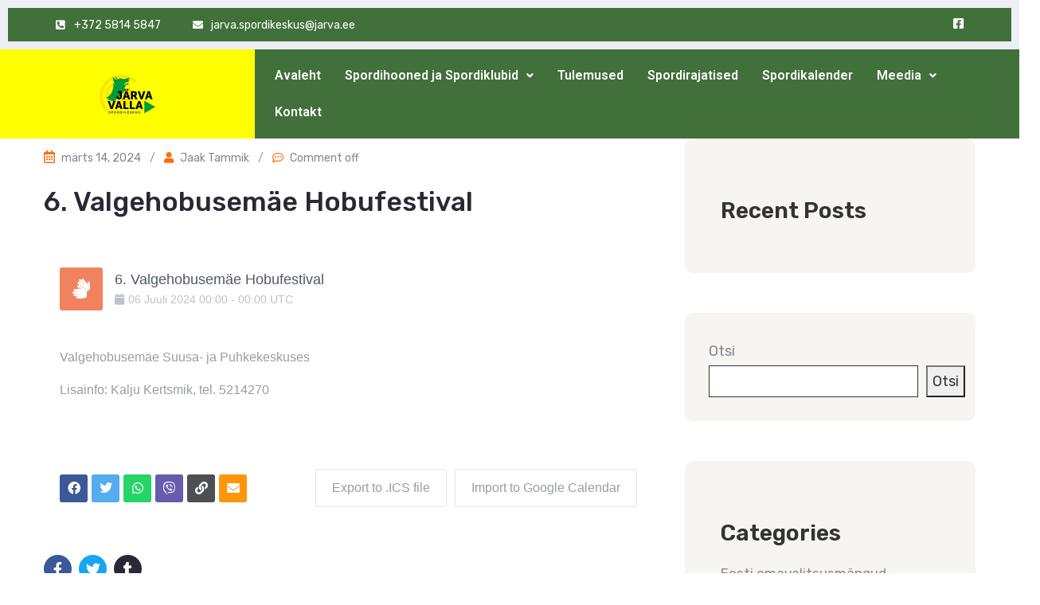

--- FILE ---
content_type: text/css; charset=utf-8
request_url: https://jarvavallasport.ee/wp-content/uploads/elementor/css/post-4864.css?ver=1764744341
body_size: 60
content:
.elementor-4864 .elementor-element.elementor-element-76a18f6d:not(.elementor-motion-effects-element-type-background), .elementor-4864 .elementor-element.elementor-element-76a18f6d > .elementor-motion-effects-container > .elementor-motion-effects-layer{background-color:#41703A;}.elementor-4864 .elementor-element.elementor-element-76a18f6d{transition:background 0.3s, border 0.3s, border-radius 0.3s, box-shadow 0.3s;}.elementor-4864 .elementor-element.elementor-element-76a18f6d > .elementor-background-overlay{transition:background 0.3s, border-radius 0.3s, opacity 0.3s;}.elementor-4864 .elementor-element.elementor-element-22d780bb:not(.elementor-motion-effects-element-type-background) > .elementor-widget-wrap, .elementor-4864 .elementor-element.elementor-element-22d780bb > .elementor-widget-wrap > .elementor-motion-effects-container > .elementor-motion-effects-layer{background-color:#EDEFF4;}.elementor-4864 .elementor-element.elementor-element-22d780bb > .elementor-element-populated{transition:background 0.3s, border 0.3s, border-radius 0.3s, box-shadow 0.3s;}.elementor-4864 .elementor-element.elementor-element-22d780bb > .elementor-element-populated > .elementor-background-overlay{transition:background 0.3s, border-radius 0.3s, opacity 0.3s;}.elementor-4864 .elementor-element.elementor-element-72fd8957 .contact-version-1 .ova-contact{background-color:#41703A;}.elementor-4864 .elementor-element.elementor-element-72fd8957 .contact-version-2 .ova-contact{background-color:#41703A;}.elementor-4864 .elementor-element.elementor-element-72fd8957 .ova-contact .contact-left ul li .icon i{color:#FFFFFF;}.elementor-4864 .elementor-element.elementor-element-72fd8957 .ova-contact .contact-left ul li .text p a{color:#FFFFFF;}.elementor-4864 .elementor-element.elementor-element-72fd8957 .ova-contact .contact-right .list-social a{color:#FFFFFF;}.elementor-4864 .elementor-element.elementor-element-716d227 > .elementor-container > .elementor-column > .elementor-widget-wrap{align-content:center;align-items:center;}.elementor-4864 .elementor-element.elementor-element-9d32df6:not(.elementor-motion-effects-element-type-background) > .elementor-widget-wrap, .elementor-4864 .elementor-element.elementor-element-9d32df6 > .elementor-widget-wrap > .elementor-motion-effects-container > .elementor-motion-effects-layer{background-color:#FFFF00;}.elementor-4864 .elementor-element.elementor-element-9d32df6 > .elementor-element-populated{transition:background 0.3s, border 0.3s, border-radius 0.3s, box-shadow 0.3s;}.elementor-4864 .elementor-element.elementor-element-9d32df6 > .elementor-element-populated > .elementor-background-overlay{transition:background 0.3s, border-radius 0.3s, opacity 0.3s;}.elementor-widget-image .widget-image-caption{color:var( --e-global-color-text );font-family:var( --e-global-typography-text-font-family ), Sans-serif;font-weight:var( --e-global-typography-text-font-weight );}.elementor-4864 .elementor-element.elementor-element-23acabe > .elementor-widget-container{--e-transform-scale:1.9;}.elementor-4864 .elementor-element.elementor-element-23acabe img{width:11%;}.elementor-4864 .elementor-element.elementor-element-efaba80:not(.elementor-motion-effects-element-type-background) > .elementor-widget-wrap, .elementor-4864 .elementor-element.elementor-element-efaba80 > .elementor-widget-wrap > .elementor-motion-effects-container > .elementor-motion-effects-layer{background-color:#41703A;}.elementor-4864 .elementor-element.elementor-element-efaba80 > .elementor-element-populated{transition:background 0.3s, border 0.3s, border-radius 0.3s, box-shadow 0.3s;}.elementor-4864 .elementor-element.elementor-element-efaba80 > .elementor-element-populated > .elementor-background-overlay{transition:background 0.3s, border-radius 0.3s, opacity 0.3s;}.elementor-widget-navigation-menu .menu-item a.hfe-menu-item.elementor-button{background-color:var( --e-global-color-accent );font-family:var( --e-global-typography-accent-font-family ), Sans-serif;font-weight:var( --e-global-typography-accent-font-weight );}.elementor-widget-navigation-menu .menu-item a.hfe-menu-item.elementor-button:hover{background-color:var( --e-global-color-accent );}.elementor-widget-navigation-menu a.hfe-menu-item, .elementor-widget-navigation-menu a.hfe-sub-menu-item{font-family:var( --e-global-typography-primary-font-family ), Sans-serif;font-weight:var( --e-global-typography-primary-font-weight );}.elementor-widget-navigation-menu .menu-item a.hfe-menu-item, .elementor-widget-navigation-menu .sub-menu a.hfe-sub-menu-item{color:var( --e-global-color-text );}.elementor-widget-navigation-menu .menu-item a.hfe-menu-item:hover,
								.elementor-widget-navigation-menu .sub-menu a.hfe-sub-menu-item:hover,
								.elementor-widget-navigation-menu .menu-item.current-menu-item a.hfe-menu-item,
								.elementor-widget-navigation-menu .menu-item a.hfe-menu-item.highlighted,
								.elementor-widget-navigation-menu .menu-item a.hfe-menu-item:focus{color:var( --e-global-color-accent );}.elementor-widget-navigation-menu .hfe-nav-menu-layout:not(.hfe-pointer__framed) .menu-item.parent a.hfe-menu-item:before,
								.elementor-widget-navigation-menu .hfe-nav-menu-layout:not(.hfe-pointer__framed) .menu-item.parent a.hfe-menu-item:after{background-color:var( --e-global-color-accent );}.elementor-widget-navigation-menu .hfe-nav-menu-layout:not(.hfe-pointer__framed) .menu-item.parent .sub-menu .hfe-has-submenu-container a:after{background-color:var( --e-global-color-accent );}.elementor-widget-navigation-menu .hfe-pointer__framed .menu-item.parent a.hfe-menu-item:before,
								.elementor-widget-navigation-menu .hfe-pointer__framed .menu-item.parent a.hfe-menu-item:after{border-color:var( --e-global-color-accent );}
							.elementor-widget-navigation-menu .sub-menu li a.hfe-sub-menu-item,
							.elementor-widget-navigation-menu nav.hfe-dropdown li a.hfe-sub-menu-item,
							.elementor-widget-navigation-menu nav.hfe-dropdown li a.hfe-menu-item,
							.elementor-widget-navigation-menu nav.hfe-dropdown-expandible li a.hfe-menu-item,
							.elementor-widget-navigation-menu nav.hfe-dropdown-expandible li a.hfe-sub-menu-item{font-family:var( --e-global-typography-accent-font-family ), Sans-serif;font-weight:var( --e-global-typography-accent-font-weight );}.elementor-4864 .elementor-element.elementor-element-1509734 .menu-item a.hfe-menu-item{padding-left:15px;padding-right:15px;}.elementor-4864 .elementor-element.elementor-element-1509734 .menu-item a.hfe-sub-menu-item{padding-left:calc( 15px + 20px );padding-right:15px;}.elementor-4864 .elementor-element.elementor-element-1509734 .hfe-nav-menu__layout-vertical .menu-item ul ul a.hfe-sub-menu-item{padding-left:calc( 15px + 40px );padding-right:15px;}.elementor-4864 .elementor-element.elementor-element-1509734 .hfe-nav-menu__layout-vertical .menu-item ul ul ul a.hfe-sub-menu-item{padding-left:calc( 15px + 60px );padding-right:15px;}.elementor-4864 .elementor-element.elementor-element-1509734 .hfe-nav-menu__layout-vertical .menu-item ul ul ul ul a.hfe-sub-menu-item{padding-left:calc( 15px + 80px );padding-right:15px;}.elementor-4864 .elementor-element.elementor-element-1509734 .menu-item a.hfe-menu-item, .elementor-4864 .elementor-element.elementor-element-1509734 .menu-item a.hfe-sub-menu-item{padding-top:15px;padding-bottom:15px;}.elementor-4864 .elementor-element.elementor-element-1509734 ul.sub-menu{width:220px;}.elementor-4864 .elementor-element.elementor-element-1509734 .sub-menu a.hfe-sub-menu-item,
						 .elementor-4864 .elementor-element.elementor-element-1509734 nav.hfe-dropdown li a.hfe-menu-item,
						 .elementor-4864 .elementor-element.elementor-element-1509734 nav.hfe-dropdown li a.hfe-sub-menu-item,
						 .elementor-4864 .elementor-element.elementor-element-1509734 nav.hfe-dropdown-expandible li a.hfe-menu-item,
						 .elementor-4864 .elementor-element.elementor-element-1509734 nav.hfe-dropdown-expandible li a.hfe-sub-menu-item{padding-top:15px;padding-bottom:15px;}.elementor-4864 .elementor-element.elementor-element-1509734 .hfe-nav-menu__toggle{margin:0 auto;}.elementor-4864 .elementor-element.elementor-element-1509734 a.hfe-menu-item, .elementor-4864 .elementor-element.elementor-element-1509734 a.hfe-sub-menu-item{font-family:"Roboto", Sans-serif;font-weight:600;}.elementor-4864 .elementor-element.elementor-element-1509734 .menu-item a.hfe-menu-item, .elementor-4864 .elementor-element.elementor-element-1509734 .sub-menu a.hfe-sub-menu-item{color:#FFFFFF;}.elementor-4864 .elementor-element.elementor-element-1509734 .menu-item a.hfe-menu-item:hover,
								.elementor-4864 .elementor-element.elementor-element-1509734 .sub-menu a.hfe-sub-menu-item:hover,
								.elementor-4864 .elementor-element.elementor-element-1509734 .menu-item.current-menu-item a.hfe-menu-item,
								.elementor-4864 .elementor-element.elementor-element-1509734 .menu-item a.hfe-menu-item.highlighted,
								.elementor-4864 .elementor-element.elementor-element-1509734 .menu-item a.hfe-menu-item:focus{color:#FFFFFF;}.elementor-4864 .elementor-element.elementor-element-1509734 .hfe-nav-menu-layout:not(.hfe-pointer__framed) .menu-item.parent a.hfe-menu-item:before,
								.elementor-4864 .elementor-element.elementor-element-1509734 .hfe-nav-menu-layout:not(.hfe-pointer__framed) .menu-item.parent a.hfe-menu-item:after{background-color:#FFFF00;}.elementor-4864 .elementor-element.elementor-element-1509734 .hfe-nav-menu-layout:not(.hfe-pointer__framed) .menu-item.parent .sub-menu .hfe-has-submenu-container a:after{background-color:unset;}.elementor-4864 .elementor-element.elementor-element-1509734 .hfe-pointer__framed .menu-item.parent a.hfe-menu-item:before,
								.elementor-4864 .elementor-element.elementor-element-1509734 .hfe-pointer__framed .menu-item.parent a.hfe-menu-item:after{border-color:#FFFF00;}.elementor-4864 .elementor-element.elementor-element-1509734 .menu-item.current-menu-item a.hfe-menu-item,
								.elementor-4864 .elementor-element.elementor-element-1509734 .menu-item.current-menu-ancestor a.hfe-menu-item{color:#FFFFFF;}.elementor-4864 .elementor-element.elementor-element-1509734 .sub-menu,
								.elementor-4864 .elementor-element.elementor-element-1509734 nav.hfe-dropdown,
								.elementor-4864 .elementor-element.elementor-element-1509734 nav.hfe-dropdown-expandible,
								.elementor-4864 .elementor-element.elementor-element-1509734 nav.hfe-dropdown .menu-item a.hfe-menu-item,
								.elementor-4864 .elementor-element.elementor-element-1509734 nav.hfe-dropdown .menu-item a.hfe-sub-menu-item{background-color:#41703A;}.elementor-4864 .elementor-element.elementor-element-1509734 .sub-menu li.menu-item:not(:last-child),
						.elementor-4864 .elementor-element.elementor-element-1509734 nav.hfe-dropdown li.menu-item:not(:last-child),
						.elementor-4864 .elementor-element.elementor-element-1509734 nav.hfe-dropdown-expandible li.menu-item:not(:last-child){border-bottom-style:solid;border-bottom-color:#c4c4c4;border-bottom-width:1px;}.elementor-4864 .elementor-element.elementor-element-1509734 div.hfe-nav-menu-icon{color:#FFFFFF;}.elementor-4864 .elementor-element.elementor-element-1509734 div.hfe-nav-menu-icon svg{fill:#FFFFFF;}@media(max-width:1366px) and (min-width:768px){.elementor-4864 .elementor-element.elementor-element-efaba80{width:100%;}}@media(max-width:1366px){.elementor-4864 .elementor-element.elementor-element-23acabe img{width:67px;}}@media(max-width:1024px){.elementor-4864 .elementor-element.elementor-element-23acabe img{width:36%;}.elementor-4864 .elementor-element.elementor-element-1509734 ul.sub-menu{width:119px;}.elementor-4864 .elementor-element.elementor-element-1509734 .sub-menu li a.hfe-sub-menu-item,
						.elementor-4864 .elementor-element.elementor-element-1509734 nav.hfe-dropdown li a.hfe-menu-item,
						.elementor-4864 .elementor-element.elementor-element-1509734 nav.hfe-dropdown-expandible li a.hfe-menu-item{padding-left:34px;padding-right:34px;}.elementor-4864 .elementor-element.elementor-element-1509734 nav.hfe-dropdown-expandible a.hfe-sub-menu-item,
						.elementor-4864 .elementor-element.elementor-element-1509734 nav.hfe-dropdown li a.hfe-sub-menu-item{padding-left:calc( 34px + 20px );padding-right:34px;}.elementor-4864 .elementor-element.elementor-element-1509734 .hfe-dropdown .menu-item ul ul a.hfe-sub-menu-item,
						.elementor-4864 .elementor-element.elementor-element-1509734 .hfe-dropdown-expandible .menu-item ul ul a.hfe-sub-menu-item{padding-left:calc( 34px + 40px );padding-right:34px;}.elementor-4864 .elementor-element.elementor-element-1509734 .hfe-dropdown .menu-item ul ul ul a.hfe-sub-menu-item,
						.elementor-4864 .elementor-element.elementor-element-1509734 .hfe-dropdown-expandible .menu-item ul ul ul a.hfe-sub-menu-item{padding-left:calc( 34px + 60px );padding-right:34px;}.elementor-4864 .elementor-element.elementor-element-1509734 .hfe-dropdown .menu-item ul ul ul ul a.hfe-sub-menu-item,
						.elementor-4864 .elementor-element.elementor-element-1509734 .hfe-dropdown-expandible .menu-item ul ul ul ul a.hfe-sub-menu-item{padding-left:calc( 34px + 80px );padding-right:34px;}.elementor-4864 .elementor-element.elementor-element-1509734 .sub-menu a.hfe-sub-menu-item,
						 .elementor-4864 .elementor-element.elementor-element-1509734 nav.hfe-dropdown li a.hfe-menu-item,
						 .elementor-4864 .elementor-element.elementor-element-1509734 nav.hfe-dropdown li a.hfe-sub-menu-item,
						 .elementor-4864 .elementor-element.elementor-element-1509734 nav.hfe-dropdown-expandible li a.hfe-menu-item,
						 .elementor-4864 .elementor-element.elementor-element-1509734 nav.hfe-dropdown-expandible li a.hfe-sub-menu-item{padding-top:12px;padding-bottom:12px;}.elementor-4864 .elementor-element.elementor-element-1509734 nav.hfe-nav-menu__layout-horizontal:not(.hfe-dropdown) ul.sub-menu, .elementor-4864 .elementor-element.elementor-element-1509734 nav.hfe-nav-menu__layout-expandible.menu-is-active, .elementor-4864 .elementor-element.elementor-element-1509734 nav.hfe-nav-menu__layout-vertical:not(.hfe-dropdown) ul.sub-menu{margin-top:33px;}.elementor-4864 .elementor-element.elementor-element-1509734 .hfe-dropdown.menu-is-active{margin-top:33px;}}@media(max-width:1024px) and (min-width:768px){.elementor-4864 .elementor-element.elementor-element-9d32df6{width:33.33%;}.elementor-4864 .elementor-element.elementor-element-efaba80{width:66.66%;}}

--- FILE ---
content_type: text/css; charset=utf-8
request_url: https://jarvavallasport.ee/wp-content/uploads/elementor/css/post-5059.css?ver=1764744341
body_size: -991
content:
.elementor-5059 .elementor-element.elementor-element-df58f46:not(.elementor-motion-effects-element-type-background), .elementor-5059 .elementor-element.elementor-element-df58f46 > .elementor-motion-effects-container > .elementor-motion-effects-layer{background-color:#41703A;}.elementor-5059 .elementor-element.elementor-element-df58f46{transition:background 0.3s, border 0.3s, border-radius 0.3s, box-shadow 0.3s;}.elementor-5059 .elementor-element.elementor-element-df58f46 > .elementor-background-overlay{transition:background 0.3s, border-radius 0.3s, opacity 0.3s;}.elementor-5059 .elementor-element.elementor-element-63aff9a:not(.elementor-motion-effects-element-type-background) > .elementor-widget-wrap, .elementor-5059 .elementor-element.elementor-element-63aff9a > .elementor-widget-wrap > .elementor-motion-effects-container > .elementor-motion-effects-layer{background-color:#EDEFF4;}.elementor-5059 .elementor-element.elementor-element-63aff9a > .elementor-element-populated{transition:background 0.3s, border 0.3s, border-radius 0.3s, box-shadow 0.3s;}.elementor-5059 .elementor-element.elementor-element-63aff9a > .elementor-element-populated > .elementor-background-overlay{transition:background 0.3s, border-radius 0.3s, opacity 0.3s;}.elementor-5059 .elementor-element.elementor-element-5224dbd .contact-version-1 .ova-contact{background-color:#41703A;}.elementor-5059 .elementor-element.elementor-element-5224dbd .contact-version-2 .ova-contact{background-color:#41703A;}.elementor-5059 .elementor-element.elementor-element-5224dbd .ova-contact .contact-left ul li .icon i{color:#FFFFFF;}.elementor-5059 .elementor-element.elementor-element-5224dbd .ova-contact .contact-left ul li .text p a{color:#FFFFFF;}.elementor-5059 .elementor-element.elementor-element-5224dbd .ova-contact .contact-right .list-social a{color:#FFFFFF;}.elementor-5059 .elementor-element.elementor-element-2b9dbf8:not(.elementor-motion-effects-element-type-background), .elementor-5059 .elementor-element.elementor-element-2b9dbf8 > .elementor-motion-effects-container > .elementor-motion-effects-layer{background-color:#41703A;}.elementor-5059 .elementor-element.elementor-element-2b9dbf8{transition:background 0.3s, border 0.3s, border-radius 0.3s, box-shadow 0.3s;}.elementor-5059 .elementor-element.elementor-element-2b9dbf8 > .elementor-background-overlay{transition:background 0.3s, border-radius 0.3s, opacity 0.3s;}.elementor-5059 .elementor-element.elementor-element-e9eec14:not(.elementor-motion-effects-element-type-background) > .elementor-widget-wrap, .elementor-5059 .elementor-element.elementor-element-e9eec14 > .elementor-widget-wrap > .elementor-motion-effects-container > .elementor-motion-effects-layer{background-color:#EDEFF4;}.elementor-5059 .elementor-element.elementor-element-e9eec14 > .elementor-element-populated{transition:background 0.3s, border 0.3s, border-radius 0.3s, box-shadow 0.3s;}.elementor-5059 .elementor-element.elementor-element-e9eec14 > .elementor-element-populated > .elementor-background-overlay{transition:background 0.3s, border-radius 0.3s, opacity 0.3s;}.elementor-5059 .elementor-element.elementor-element-5aba713 .contact-version-1 .ova-contact{background-color:#41703A;}.elementor-5059 .elementor-element.elementor-element-5aba713 .contact-version-2 .ova-contact{background-color:#41703A;}.elementor-5059 .elementor-element.elementor-element-5aba713 .ova-contact .contact-left ul li .icon i{color:#FFFFFF;}.elementor-5059 .elementor-element.elementor-element-5aba713 .ova-contact .contact-left ul li .text p a{color:#FFFFFF;}.elementor-5059 .elementor-element.elementor-element-5aba713 .ova-contact .contact-right .list-social a{color:#FFFFFF;}

--- FILE ---
content_type: text/css; charset=utf-8
request_url: https://jarvavallasport.ee/wp-content/cache/min/1/wp-content/themes/asting/assets/libs/icomoon/style.css?ver=1764744341
body_size: -861
content:
@font-face{font-family:'icomoon';src:url(../../../../../../../../../themes/asting/assets/libs/icomoon/fonts/icomoon.eot?lxezgz);src:url('../../../../../../../../../themes/asting/assets/libs/icomoon/fonts/icomoon.eot?lxezgz#iefix') format('embedded-opentype'),url(../../../../../../../../../themes/asting/assets/libs/icomoon/fonts/icomoon.ttf?lxezgz) format('truetype'),url(../../../../../../../../../themes/asting/assets/libs/icomoon/fonts/icomoon.woff?lxezgz) format('woff'),url('../../../../../../../../../themes/asting/assets/libs/icomoon/fonts/icomoon.svg?lxezgz#icomoon') format('svg');font-weight:400;font-style:normal;font-display:swap}[class^="icon-"],[class*=" icon-"]{font-family:'icomoon'!important;speak:never;font-style:normal;font-weight:400;font-variant:normal;text-transform:none;line-height:1;-webkit-font-smoothing:antialiased;-moz-osx-font-smoothing:grayscale}.icon-magnifying-glass:before{content:"\e900"}.icon-shopping-cart:before{content:"\e901"}.icon-right-arrow:before{content:"\e902"}.icon-heart:before{content:"\e903"}.icon-wallet-filled-money-tool:before{content:"\e904"}.icon-charity:before{content:"\e905"}.icon-confirmation:before{content:"\e906"}.icon-donation:before{content:"\e907"}.icon-salad:before{content:"\e908"}.icon-water:before{content:"\e909"}.icon-charity-1:before{content:"\e90a"}.icon-helping-hand:before{content:"\e90b"}.icon-news:before{content:"\e90c"}.icon-graduated:before{content:"\e90d"}.icon-vegetable:before{content:"\e90e"}.icon-water-1:before{content:"\e90f"}.icon-stethoscope:before{content:"\e910"}.icon-campaign:before{content:"\e911"}.icon-budget:before{content:"\e912"}.icon-social-campaign:before{content:"\e913"}.icon-help:before{content:"\e914"}.icon-support:before{content:"\e915"}

--- FILE ---
content_type: text/css; charset=utf-8
request_url: https://jarvavallasport.ee/wp-content/themes/asting-child/style.css
body_size: -1223
content:
/* Theme Name: Järva valla spordikeskus
Theme URI: https://jarvavallasport.ee
Description: Järva valla spordikeskus
Author: Järva valla spordikeskus
Author URI: https://jarvavallasport.ee
Template: asting
Version: 1.0.0
Text Domain:  asting-child
*/


--- FILE ---
content_type: text/css; charset=utf-8
request_url: https://jarvavallasport.ee/wp-content/cache/min/1/wp-content/plugins/ova-framework/assets/css/style-elementor.css?ver=1764744341
body_size: 11090
content:
@media (max-width:1170px){.ova-pl-10{padding-left:10px}.ova-pr-10{padding-right:10px}}.elementor-widget-ova_logo .elementor-widget-container{display:flex}.logo-fixed{display:none}.active_fixed .mobile-logo,.active_fixed .desk-logo{display:none!important}.active_fixed .logo-fixed{display:block}.align_right>.elementor-container{float:right;width:100%}.ova_openNav{display:none}.ova_nav{width:100%}.ova_nav .ova_closeNav{display:none}.ova_nav .dropdown-menu{padding:0;margin:0;border:none;-webkit-transition:all 300ms ease;transition:all 300ms ease}.ova_nav .dropdown-menu>li{width:100%;position:relative;border-top:1px solid rgba(155,155,155,.12)}.ova_nav .dropdown-menu>li:first-child{border:none}.ova_nav .dropdown-menu>li>a{color:#88858E;display:block;text-transform:uppercase;font-weight:400;font-size:14px}.ova_nav .dropdown-menu>li ul li a{-webkit-transition:all 300ms ease;transition:all 300ms ease;color:#88858E!important}.ova_nav .dropdown-menu>li ul li a:hover{color:#fff!important}.ova_nav .dropdown-menu>li ul li.active a{color:#fff!important}.ova_nav ul.menu{display:flex;list-style:none;margin:0;padding:0;border:none}.ova_nav ul.menu>li{position:relative;padding:20px 0;margin:0 30px;-webkit-transition:all 300ms ease;transition:all 300ms ease}@media only screen and (max-width:1100px){.ova_nav ul.menu>li{margin:0 20px}}@media only screen and (max-width:1024px){.ova_nav ul.menu>li a{border-bottom:1px solid rgba(155,155,155,.12)}}.ova_nav ul.menu>li:hover a{-webkit-transition:all 300ms ease;transition:all 300ms ease}.ova_nav ul.menu>li:hover a:before{opacity:1;transform:scaleX(1)}.ova_nav ul.menu>li.active a{-webkit-transition:all 300ms ease;transition:all 300ms ease}.ova_nav ul.menu>li.active a:before{opacity:1;transform:scaleX(1)}@media only screen and (min-width:1025px){.ova_nav ul.menu>li:first-child{border:none;margin-left:0!important}}.ova_nav ul.menu>li>a{color:#88858e;font-weight:400;font-size:14px;text-transform:uppercase;display:inline-block}@media only screen and (min-width:1025px){.ova_nav ul.menu>li>a:before{position:absolute;left:0;bottom:20px;right:0;height:2px;background:#ff6d12;content:"";transform:scaleX(.5);opacity:0;transition:all 300ms ease;z-index:999}}.ova_nav ul.menu button.dropdown-toggle{display:none}.ova_nav ul.menu button.dropdown-toggle:after{display:none}.sub_menu_dir_left .dropdown-menu li{text-align:right;position:relative}.sub_menu_dir_left .dropdown-menu li.dropdown a i{position:absolute;left:10px;top:50%;margin-top:-10px}.sub_menu_dir_left .dropdown-menu li.dropdown a i:before{content:"4";font-family:"eleganticons"}.sub_menu_dir_left .dropdown-menu li .dropdown-menu{position:absolute;left:auto;right:100%;top:0}.sub_menu_dir_right .dropdown-menu li{text-align:left}.sub_menu_dir_right .dropdown-menu li.dropdown a i{position:absolute;right:10px;top:50%;margin-top:-10px}.sub_menu_dir_right .dropdown-menu li.dropdown a i:before{content:"5";font-family:"eleganticons"}.sub_menu_dir_right .dropdown-menu li .dropdown-menu{position:absolute;right:auto;left:100%;top:0}.ova_closeCanvas{height:100%;width:100%;position:fixed;z-index:-1;top:0;left:0;background-color:rgba(0,0,0,.6);overflow-y:auto;overflow-x:hidden;text-align:center;opacity:0;transition:all 0.3s linear;-webkit-transition:all 0.3s linear;-moz-transition:all 0.3s linear;-o-transition:all 0.3s linear;-ms-transition:all 0.3s linear;visibility:hidden}.ova_closeCanvas.show{opacity:1;z-index:9998;visibility:visible}@media (min-width:1025px){.ova_wrap_nav.column ul.menu.sub_menu_dir_right>li.dropdown>a i:before{content:"5";font-family:"eleganticons"}.ova_wrap_nav.column ul.menu>li{width:100%}.ova_wrap_nav.column ul.menu>li>.dropdown-menu{left:100%;top:0!important}.ova_nav ul.menu .dropdown-menu{visibility:hidden;display:block;top:110%;z-index:-1}.ova_nav ul.menu>li:hover>.dropdown-menu{display:block;z-index:9999;-webkit-transition:all 0.3s ease-in;-moz-transition:all 0.3s ease-in;-ms-transition:all 0.3s ease-in;-o-transition:all 0.3s ease-in;transition:all 0.3s ease-in;visibility:visible;top:100%}.ova_nav ul.menu>li:hover>.dropdown-menu>li:hover>.dropdown-menu{display:block;opacity:1;z-index:9999;-webkit-transition:all 0.3s ease-in;-moz-transition:all 0.3s ease-in;-ms-transition:all 0.3s ease-in;-o-transition:all 0.3s ease-in;transition:all 0.3s ease-in;visibility:visible;top:0}}@media (max-width:1024px){.ova-wrapp{transition:margin-left 0.5s}.ova_openNav{display:block;border:none;outline:none;cursor:pointer;padding:0}.ova_openNav:focus{outline:none}.NavBtn_right{float:right;margin:0;padding:0}.NavBtn_left{float:left}.NavBtn_center{justify-content:center}.ova_nav.canvas_left .ova_closeNav{display:block;padding-left:20px;padding-right:20px;padding-bottom:10px;color:#fff;text-align:right}.ova_nav.canvas_right .ova_closeNav{display:block;padding-left:20px;padding-right:20px;padding-bottom:10px;color:#fff;text-align:left}.logged-in .ova_nav{padding-top:60px}.ova_nav{height:100%;width:250px;position:fixed;z-index:9999;top:0;overflow-x:hidden;padding-top:30px;-webkit-transition:all 0.3s linear;-moz-transition:all 0.3s linear;-o-transition:all 0.3s linear;-ms-transition:all 0.3s linear;-webkit-transform:translateX(0);-ms-transform:translateX(0);transform:translateX(0)}.ova_nav ul.menu li{width:100%;display:block;align-items:center}.ova_nav ul.menu li a{width:100%}.ova_nav ul.menu li a i{display:none!important}.ova_nav ul.menu li button.dropdown-toggle{display:block;position:absolute;top:3px;right:10px;background:transparent;border:none;outline:none}.ova_nav ul.menu li.active_sub>.dropdown-menu{display:block}.ova_nav ul.menu li.active_sub>button.dropdown-toggle>i:before{content:"2";font-family:"eleganticons"}.ova_nav ul.menu .dropdown-menu{position:relative!important;transform:none!important;left:0;top:0;right:auto;border:none!important;background:transparent!important;display:none;opacity:1;visibility:visible;width:100%;padding-left:20px}.ova_nav.canvas_left{left:0;-webkit-transform:translateX(-250px);-ms-transform:translateX(-250px);transform:translateX(-250px)}.ova_nav.canvas_left.show{-webkit-transform:translateX(0);-ms-transform:translateX(0);transform:translateX(0)}.ova_nav.canvas_left ul.menu{align-items:flex-start;text-align:left}.ova_nav.canvas_left ul.menu button.dropdown-toggle{right:10px}.ova_nav.canvas_left ul.menu .dropdown-menu{transition:unset}.ova_nav.canvas_left ul.menu .dropdown-menu li{text-align:left;border:none!important;background:transparent!important;clear:both}.ova_nav.canvas_left ul.menu .dropdown-menu .dropdown-menu{padding-left:15px}.ova_nav.canvas_right{right:0;-webkit-transform:translateX(250px);-ms-transform:translateX(250px);transform:translateX(250px)}.ova_nav.canvas_right.show{-webkit-transform:translateX(0);-ms-transform:translateX(0);transform:translateX(0)}.ova_nav.canvas_right ul.menu{align-items:flex-end;text-align:right}.ova_nav.canvas_right ul.menu button.dropdown-toggle{left:10px}.ova_nav.canvas_right ul.menu .dropdown-menu li{text-align:right;border:none!important;background:transparent!important}.ova_nav.canvas_right ul.menu .dropdown-menu .dropdown-menu{padding-right:15px}.ova_nav.canvas_bg_gray{background-color:#343434}.ova_nav.canvas_bg_gray ul.menu li a,.ova_nav.canvas_bg_gray ul.menu li .dropdown-toggle{color:#fff!important}.ova_nav.canvas_bg_white{background-color:#fff}.ova_nav.canvas_bg_white ul.menu li a,.ova_nav.canvas_bg_white ul.menu li .dropdown-toggle{color:#343434!important}.ova_nav ul.menu{flex-direction:column!important}}@media (max-width:767px){.NavBtn_right,.NavBtn_left{float:none;margin:0;padding:0}.NavBtn_right_m{float:right;margin:0;padding:0}.NavBtn_left_m{float:left}.NavBtn_center_m{justify-content:center}.mobi_no_shrink{position:relative!important}}.wrap_ova_header{width:100%;position:relative}.wrap_ova_header.left #breadcrumbs ul.breadcrumb{justify-content:flex-start}.wrap_ova_header.right #breadcrumbs ul.breadcrumb{justify-content:flex-end}.wrap_ova_header.center #breadcrumbs ul.breadcrumb{justify-content:center;display:inline-flex}.wrap_ova_header.bg_feature_img{background-size:cover!important;background-repeat:no-repeat!important;background-position:center center!important}.wrap_ova_header .cover_color{position:absolute;top:0;left:0;width:100%;height:100%}.wrap_ova_header .ova_header_el{position:relative;z-index:1}.wrap_ova_header .ovatheme_breadcrumbs_el{background-color:transparent;margin:0;padding:0}.wrap_ova_header .ovatheme_breadcrumbs_el ul.breadcrumb{margin:0;padding:0;background-color:transparent}.wrap_ova_header .header_title{margin:0;padding:0;font-size:26px;text-transform:uppercase;line-height:1.1em;font-weight:500}.elementor-widget-ova_header .wrap_ova_header .ova_header_el .header_title{padding:99px 0 12px 0;color:#fff;text-transform:capitalize;font-size:50px;line-height:1.2;font-weight:700;letter-spacing:.2px}.elementor-widget-ova_header .wrap_ova_header .ova_header_el .ovatheme_breadcrumbs{padding:0 0 100px 0}.elementor-widget-ova_header .wrap_ova_header .ova_header_el .ovatheme_breadcrumbs .breadcrumb{color:#fff;font-size:18px;line-height:26px;letter-spacing:.2px;font-weight:400}.elementor-widget-ova_header .wrap_ova_header .ova_header_el .ovatheme_breadcrumbs .breadcrumb .separator{color:#fff}.elementor-widget-ova_header .wrap_ova_header .ova_header_el .ovatheme_breadcrumbs .breadcrumb .separator:before{font-size:20px}.elementor-widget-ova_header .wrap_ova_header .ova_header_el .ovatheme_breadcrumbs .breadcrumb li{color:#fff;display:inline}.elementor-widget-ova_header .wrap_ova_header .ova_header_el .ovatheme_breadcrumbs .breadcrumb a{color:#fff;line-height:26px;letter-spacing:.2px;font-weight:400}.header_group .elementor-widget-wrap{display:flex;align-items:center;justify-content:flex-end}.header_group .elementor-widget-wrap .elementor-element{margin:0}.header_group.dir_left .elementor-widget-wrap{justify-content:flex-start}.header_group.dir_center .elementor-widget-wrap{justify-content:center}.elementor-drop-cap{display:flex;align-items:center;justify-content:center;width:45px;height:45px;border-radius:3px;font-weight:500;color:#fff;margin-top:10px;margin-right:10px}.elementor-drop-cap .elementor-drop-cap-letter{font-size:35px;line-height:1}.ova-heading{text-align:left;margin-bottom:40px}.ova-heading .sub_title{font-size:30px;line-height:40px;font-weight:400;display:inline-block;margin:0}.ova-heading .title{font-size:50px;line-height:60px;font-weight:400;color:#2c2734;margin:0;margin-bottom:40px}@media only screen and (max-width:500px){.ova-heading .title{font-size:43px;line-height:50px}}.ova-heading .desc{margin:0;font-size:18px;line-height:34px;color:#88858e;font-weight:400}@media only screen and (min-width:992px) and (max-width:1199px){#ova-heading .ova-heading{padding:30px 0 30px}#ova-heading .ova-heading h2{font-size:38px}}.ova-testimonial .owl-stage-outer{padding:50px 0}.ova-testimonial .owl-carousel .owl-stage-outer{margin-right:-30px;margin-left:-30px;padding-left:30px;padding-right:30px;width:calc(100% + 60px)}@media (max-width:1290px){.ova-testimonial .owl-carousel .owl-stage-outer{margin-right:0;margin-left:0;padding-left:0;padding-right:0;width:100%}}@media only screen and (max-width:767px){.ova-testimonial.version_2 .slide-testimonials-v2 .owl-stage-outer{padding-bottom:0}}.ova-testimonial.version_2 .slide-testimonials-v2 .owl-stage-outer .testimonial-item{display:flex;align-items:center;padding:60px 0 60px;margin-left:35px}@media only screen and (max-width:767px){.ova-testimonial.version_2 .slide-testimonials-v2 .owl-stage-outer .testimonial-item{margin-left:0;flex-direction:column;text-align:center;padding-bottom:0}}.ova-testimonial.version_2 .slide-testimonials-v2 .owl-stage-outer .testimonial-item .testimonial-img{position:relative;display:block;z-index:3}.ova-testimonial.version_2 .slide-testimonials-v2 .owl-stage-outer .testimonial-item .testimonial-img .testimonial-bg{background-image:url(../../../../../../../../plugins/ova-framework/assets/img/testimonials-two-shape.png);background-repeat:no-repeat;position:absolute;top:-20px;left:-32px;width:310px;height:287px;z-index:-1}.ova-testimonial.version_2 .slide-testimonials-v2 .owl-stage-outer .testimonial-item .testimonial-img img{width:251px!important;border-radius:50%}.ova-testimonial.version_2 .slide-testimonials-v2 .owl-stage-outer .testimonial-item .testimonial-img .testimonial-quote{height:80px;width:80px;background:#fff;border-radius:50%;color:#ff6d12;font-size:20px;display:flex;align-items:center;justify-content:center;position:absolute;top:0;right:-10px}.ova-testimonial.version_2 .slide-testimonials-v2 .owl-stage-outer .testimonial-item .testimonial-img .testimonial-quote .quote{margin:0;font-family:"Abril Fatface",Sans-serif;font-size:60px;color:#ff6d12;width:50px;height:50px;line-height:75px;text-align:center}.ova-testimonial.version_2 .slide-testimonials-v2 .owl-stage-outer .testimonial-item .testimonial-text{margin-left:80px;width:70%}@media only screen and (max-width:767px){.ova-testimonial.version_2 .slide-testimonials-v2 .owl-stage-outer .testimonial-item .testimonial-text{margin-left:0;margin-top:20px;width:100%}}.ova-testimonial.version_2 .slide-testimonials-v2 .owl-stage-outer .testimonial-item .testimonial-text .text{font-size:30px;color:#fff;margin:0;line-height:50px}@media only screen and (min-width:768px) and (max-width:1055px){.ova-testimonial.version_2 .slide-testimonials-v2 .owl-stage-outer .testimonial-item .testimonial-text .text{font-size:24px;line-height:40px}}@media only screen and (max-width:767px){.ova-testimonial.version_2 .slide-testimonials-v2 .owl-stage-outer .testimonial-item .testimonial-text .text{font-size:20px;line-height:30px}}.ova-testimonial.version_2 .slide-testimonials-v2 .owl-stage-outer .testimonial-item .testimonial-text .title{font-size:30px;color:#ff6d12;line-height:40px;margin-top:28px;font-weight:400}.ova-testimonial.version_2 .slide-testimonials-v2 .owl-dots{position:absolute;bottom:127px;right:0}@media only screen and (max-width:767px){.ova-testimonial.version_2 .slide-testimonials-v2 .owl-dots{text-align:center;position:relative;bottom:0}}.ova-testimonial.version_2 .slide-testimonials-v2 .owl-dots .owl-dot{outline:none}.ova-testimonial.version_2 .slide-testimonials-v2 .owl-dots .owl-dot span{margin:3px;width:7px;height:7px;opacity:.5;background:#fff;border-radius:50%;display:block;-webkit-backface-visibility:visible;transition:all 100ms linear;transition-delay:0.1s}.ova-testimonial.version_2 .slide-testimonials-v2 .owl-dots .owl-dot.active span{width:7px;height:7px;border-radius:50%;opacity:1;background:#fff;display:block}.ova-testimonial.version_3 .slide-testimonials .owl-item.active .client_info{box-shadow:0 10px 40px 0 rgba(6,22,58,.1)}.ova-testimonial.version_3 .slide-testimonials .client_info{padding:60px 73px 56px 73px;position:relative;text-align:center;border-radius:8px;background-color:#fff}@media only screen and (max-width:768px){.ova-testimonial.version_3 .slide-testimonials .client_info{padding:30px}}.ova-testimonial.version_3 .slide-testimonials .client_info .testimonial-quote{display:flex;flex-wrap:wrap;align-items:center;justify-content:center;margin-bottom:18px}.ova-testimonial.version_3 .slide-testimonials .client_info .testimonial-quote .quote{margin:0;font-family:"Abril Fatface",Sans-serif;font-size:60px;width:50px;height:50px;border-radius:50%;color:#fff;background-color:#ff9d00;line-height:75px;text-align:center}.ova-testimonial.version_3 .slide-testimonials .client_info p.evaluate{font-size:20px;font-weight:400;color:#88858e;line-height:38px;margin:0}.ova-testimonial.version_3 .slide-testimonials .client_info .name-job{margin-top:38px;margin-bottom:10px}.ova-testimonial.version_3 .slide-testimonials .client_info .name-job .name{margin:0;font-size:24px;line-height:38px;font-weight:400;color:#ff6d12}.ova-testimonial.version_3 .slide-testimonials .client_info .avatar{position:relative;display:flex;flex-wrap:wrap;align-items:center;justify-content:center}.ova-testimonial.version_3 .slide-testimonials .client_info .avatar .client{position:absolute;top:10px}.ova-testimonial.version_3 .slide-testimonials .client_info .avatar .client img{min-height:93px;max-width:93px;width:100%;border-radius:50%;vertical-align:middle;border-style:none}.ova-testimonial.version_3 .slide-testimonials .client_info:hover{background-color:#ff9d00;-webkit-transition:all 500ms ease;transition:all 500ms ease}.ova-testimonial.version_3 .slide-testimonials .client_info:hover p.evaluate{color:#fff;-webkit-transition:all 500ms ease;transition:all 500ms ease}.ova-testimonial.version_3 .slide-testimonials .client_info:hover .name-job .name{color:#fff;-webkit-transition:all 500ms ease;transition:all 500ms ease}.ova-testimonial.version_3 .slide-testimonials:hover .owl-nav button{visibility:visible;opacity:1;transition-duration:1s;border:2px solid #88858e}.ova-testimonial.version_3 .slide-testimonials:hover .owl-nav button i{font-size:22px;font-weight:400}.ova-testimonial.version_3 .slide-testimonials:hover .owl-nav button i:before{color:#88858e;font-weight:400}@media (max-width:1300px){.ova-testimonial.version_3 .slide-testimonials .owl-nav{display:none}}.ova-testimonial.version_3 .slide-testimonials .owl-nav button{position:absolute;top:calc(50% - 36px);border-color:1px solid #88858e;box-shadow:0 10px 40px 0 rgba(6,22,58,.1);border-radius:50%;width:55px;height:55px;display:inline-flex;justify-content:center;align-items:center;outline:none;transition:1s;visibility:hidden;opacity:0;border:2px solid #88858e}.ova-testimonial.version_3 .slide-testimonials .owl-nav button:focus{outline:none}.ova-testimonial.version_3 .slide-testimonials .owl-nav button:hover{border:none;background:#ff6d12!important}.ova-testimonial.version_3 .slide-testimonials .owl-nav button:hover i{font-weight:400}.ova-testimonial.version_3 .slide-testimonials .owl-nav button:hover i:before{color:#fff}.ova-testimonial.version_3 .slide-testimonials .owl-nav button i{font-weight:400;font-size:22px;color:#88858e}.ova-testimonial.version_3 .slide-testimonials .owl-nav button.owl-prev{left:-60px}.ova-testimonial.version_3 .slide-testimonials .owl-nav button.owl-next{right:-60px}.ova-testimonial.version_3 .slide-testimonials .owl-dots{text-align:center;margin-top:60px}@media (max-width:1024px){.ova-testimonial.version_3 .slide-testimonials .owl-dots{margin-top:30px}}.ova-testimonial.version_3 .slide-testimonials .owl-dots .owl-dot{outline:none}.ova-testimonial.version_3 .slide-testimonials .owl-dots .owl-dot span{margin:3px;width:7px;height:7px;background:#918d93;border-radius:50%;display:block;-webkit-backface-visibility:visible;transition:opacity 0.2s ease;-webkit-transition:opacity 0.2s ease}.ova-testimonial.version_3 .slide-testimonials .owl-dots .owl-dot.active span{width:7px;height:7px;border-radius:50%;opacity:1;background:#2c2734;display:block;-webkit-transition:opacity 0.2s ease;transition:opacity 0.2s ease}.ova-testimonial .slide-testimonials .owl-item.active .client_info{box-shadow:0 10px 40px 0 rgba(6,22,58,.1)}.ova-testimonial .slide-testimonials .client_info{padding:34px 35px 40px 40px;position:relative}.ova-testimonial .slide-testimonials .client_info .icon-quote{position:absolute;bottom:44px;right:40px}.ova-testimonial .slide-testimonials .client_info .icon-quote span{display:inline-block}.ova-testimonial .slide-testimonials .client_info .icon-quote span:before{margin:0;font-size:50px;line-height:1;opacity:.5}.ova-testimonial .slide-testimonials .client_info p.evaluate{font-size:18px;font-weight:400;color:#62718d;line-height:26px;margin:0 0 9px 0}.ova-testimonial .slide-testimonials .client_info .info{padding-top:24px;display:flex;flex-wrap:wrap;align-items:center}.ova-testimonial .slide-testimonials .client_info .info .client{margin-right:15px}.ova-testimonial .slide-testimonials .client_info .info .client img{min-height:60px;max-width:60px;width:100%;border-radius:50%}.ova-testimonial .slide-testimonials .client_info .info .name-job p{margin:0}.ova-testimonial .slide-testimonials .client_info .info .name-job .name{font-size:18px;line-height:1.2;font-weight:400;color:#202b5d;letter-spacing:.2px;margin-bottom:2px}.ova-testimonial .slide-testimonials .client_info .info .name-job .job{font-size:15px;line-height:1.2;font-weight:400;color:#62718d}.ova-testimonial .slide-testimonials:hover .owl-nav button{visibility:visible;opacity:1;transition-duration:1s;border:2px solid #bdc5dd}.ova-testimonial .slide-testimonials:hover .owl-nav button i{font-size:13px;font-weight:900}.ova-testimonial .slide-testimonials:hover .owl-nav button i:before{color:#b9c2db;font-weight:900}@media (max-width:1300px){.ova-testimonial .slide-testimonials .owl-nav{display:none}}.ova-testimonial .slide-testimonials .owl-nav button{position:absolute;top:calc(50% - 36px);border-color:1px solid #e5e5e5;box-shadow:0 10px 40px 0 rgba(6,22,58,.1);border-radius:50%;width:55px;height:55px;display:inline-flex;justify-content:center;align-items:center;outline:none;transition:1s;visibility:hidden;opacity:0;border:2px solid #bdc5dd}.ova-testimonial .slide-testimonials .owl-nav button:focus{outline:none}.ova-testimonial .slide-testimonials .owl-nav button:hover{border:none;background:#2db7ff!important}.ova-testimonial .slide-testimonials .owl-nav button:hover i{font-weight:900}.ova-testimonial .slide-testimonials .owl-nav button:hover i:before{color:#fff}.ova-testimonial .slide-testimonials .owl-nav button i{font-weight:900;font-size:13px;color:#b8c1db}.ova-testimonial .slide-testimonials .owl-nav button.owl-prev{left:-100px}.ova-testimonial .slide-testimonials .owl-nav button.owl-next{right:-100px}.ova-testimonial .slide-testimonials .owl-dots{text-align:center;margin-top:2px}.ova-testimonial .slide-testimonials .owl-dots .owl-dot{outline:none}.ova-testimonial .slide-testimonials .owl-dots .owl-dot span{width:6px;height:6px;margin:5px;background:#d1d1d6;display:block;-webkit-backface-visibility:visible;transition:opacity 0.2s ease;border-radius:30px}.ova-testimonial .slide-testimonials .owl-dots .owl-dot.active span{width:12px;border-radius:5px;opacity:1}.element_give_donations .archive_give_donation{padding-bottom:0}.element_give_donations .archive_give_donation .summary{width:100%;padding-right:0}.element_give_donations .archive_give_donation .summary .wrap_summary{margin:0;transition:0.4s ease}.element_give_donations .archive_give_donation .summary .wrap_summary .owl-nav{display:flex;position:absolute;top:-135px;right:0;z-index:2}@media (max-width:767px){.element_give_donations .archive_give_donation .summary .wrap_summary .owl-nav{display:flex;position:absolute;top:20px;right:20px;z-index:2}}.element_give_donations .archive_give_donation .summary .wrap_summary .owl-nav button{position:relative;border:2px solid #d0cccd!important;background:transparent;border-radius:50%;width:65px;height:65px;display:inline-flex;justify-content:center;align-items:center;outline:none;transition:0.4s;color:#d7d3d4!important}@media (max-width:767px){.element_give_donations .archive_give_donation .summary .wrap_summary .owl-nav button{border:2px solid #fff!important;color:#ff9d00!important;width:40px;height:40px}}.element_give_donations .archive_give_donation .summary .wrap_summary .owl-nav button:focus{outline:none}.element_give_donations .archive_give_donation .summary .wrap_summary .owl-nav button:hover{transition:0.4s ease;border:2px solid #2c2734!important}@media (max-width:767px){.element_give_donations .archive_give_donation .summary .wrap_summary .owl-nav button:hover{border:2px solid #ff6d12!important}}.element_give_donations .archive_give_donation .summary .wrap_summary .owl-nav button:hover i{transition:0.4s ease;color:#2c2734}@media (max-width:767px){.element_give_donations .archive_give_donation .summary .wrap_summary .owl-nav button:hover i{color:#ff6d12}}.element_give_donations .archive_give_donation .summary .wrap_summary .owl-nav button.owl-prev{transform:rotate(180deg);margin-bottom:15px;margin-right:10px}.element_give_donations .archive_give_donation .summary .wrap_summary .owl-nav button i{font-size:23px;color:#d7d3d4}@media (max-width:767px){.element_give_donations .archive_give_donation .summary .wrap_summary .owl-nav button i{font-size:20px;color:#fff}}.element_give_donations .archive_give_donation .summary .wrap_summary .owl-dots{text-align:center;margin-top:62px;display:flex;justify-content:center;width:100%}@media (max-width:1169px){.element_give_donations .archive_give_donation .summary .wrap_summary .owl-dots{margin-top:0}}.element_give_donations .archive_give_donation .summary .wrap_summary .owl-dots .owl-dot{outline:none}.element_give_donations .archive_give_donation .summary .wrap_summary .owl-dots .owl-dot span{width:6px;height:6px;margin:5px;background:#d1d1d6;display:block;-webkit-backface-visibility:visible;transition:opacity 0.2s ease;border-radius:30px}.element_give_donations .archive_give_donation .summary .wrap_summary .owl-dots .owl-dot.active span{width:12px;border-radius:5px;opacity:1;background-color:#ff6d12}@media (max-width:767px){.element_give_donations .archive_give_donation .summary .wrap_summary{margin:0}}.element_give_donations .archive_give_donation .summary .wrap_summary .give_detail{width:33.3333%;margin-bottom:30px}.element_give_donations .archive_give_donation .summary .wrap_summary .give_detail:nth-last-child(-n+3){margin-bottom:0}@media (max-width:1024px){.element_give_donations .archive_give_donation .summary .wrap_summary .give_detail:nth-last-child(-n+3){margin-bottom:60px}}@media (max-width:1024px){.element_give_donations .archive_give_donation .summary .wrap_summary .give_detail{width:50%}}@media (max-width:767px){.element_give_donations .archive_give_donation .summary .wrap_summary .give_detail{width:100%}}.element_give_donations .archive_give_donation .summary .wrap_summary .give_detail .detail_body{background-color:#fff;overflow:hidden}.element_give_donations .archive_give_donation .summary .wrap_summary .give_detail.give_slide{width:100%!important;padding:0!important;display:block!important}.element_give_donations .archive_give_donation .summary .wrap_summary .give_detail.give_slide2{width:100%!important;padding:0 30px 50px 0;display:flex;flex-wrap:wrap}@media only screen and (max-width:1024px){.element_give_donations .archive_give_donation .summary .wrap_summary .give_detail.give_slide2{padding:0}}@media (max-width:1023px){.element_give_donations .archive_give_donation .summary .wrap_summary .give_detail.give_slide2{display:block}}.element_give_donations .archive_give_donation .summary .wrap_summary .give_detail.give_slide2 .image_future{width:50%;position:relative}@media (max-width:1023px){.element_give_donations .archive_give_donation .summary .wrap_summary .give_detail.give_slide2 .image_future{width:100%}}.element_give_donations .archive_give_donation .summary .wrap_summary .give_detail.give_slide2 .image_future .thumbnail{display:block;position:relative;margin-right:-78px;border-radius:10px 10px 10px 10px}@media (max-width:1023px){.element_give_donations .archive_give_donation .summary .wrap_summary .give_detail.give_slide2 .image_future .thumbnail{margin-right:0;border-radius:10px 10px 0 0}}.element_give_donations .archive_give_donation .summary .wrap_summary .give_detail.give_slide2 .image_future .thumbnail:after{border-radius:10px 10px 10px 10px}@media (max-width:1023px){.element_give_donations .archive_give_donation .summary .wrap_summary .give_detail.give_slide2 .image_future .thumbnail:after{border-radius:10px 10px 0 0}}.element_give_donations .archive_give_donation .summary .wrap_summary .give_detail.give_slide2 .detail_content{position:relative;width:50%;display:block}@media (max-width:1023px){.element_give_donations .archive_give_donation .summary .wrap_summary .give_detail.give_slide2 .detail_content{width:100%}}.element_give_donations .archive_give_donation .summary .wrap_summary .give_detail.give_slide2 .detail_content .detail_body{margin-left:-42px;margin-top:60px;position:relative;padding:90px 0 70px 0;border:none;border-radius:10px 10px 10px 10px;overflow:visible;box-shadow:0 10px 40px 0 rgba(6,22,58,.1)}@media (max-width:1024px){.element_give_donations .archive_give_donation .summary .wrap_summary .give_detail.give_slide2 .detail_content .detail_body{margin-left:0;margin-top:0;border-radius:0 0 10px 10px;padding:30px 0;box-shadow:none;border:1px solid #eee}}.element_give_donations .archive_give_donation .summary .wrap_summary .give_detail.give_slide2 .detail_content .detail_body .post_cat{position:absolute;right:20px;top:-38px}.element_give_donations .archive_give_donation .summary .wrap_summary .give_detail.give_slide2 .detail_content .detail_body .post_cat a{font-size:16px;font-weight:500;color:#fff;background-color:#ff9d00;padding:10px 20px;border-radius:5px 5px 0 0;text-transform:capitalize;transition:0.4s ease}.element_give_donations .archive_give_donation .summary .wrap_summary .give_detail.give_slide2 .detail_content .detail_body .post_cat a:hover{background-color:#2c2734}.element_give_donations .archive_give_donation .summary .wrap_summary .give_detail.give_slide2 .detail_content .detail_body .title{margin:10px 100px 18px 100px}@media (max-width:1023px){.element_give_donations .archive_give_donation .summary .wrap_summary .give_detail.give_slide2 .detail_content .detail_body .title{margin:10px 30px 18px 30px}}.element_give_donations .archive_give_donation .summary .wrap_summary .give_detail.give_slide2 .detail_content .detail_body .desc{padding:0 100px 50px 100px;margin-bottom:90px}@media (max-width:1024px){.element_give_donations .archive_give_donation .summary .wrap_summary .give_detail.give_slide2 .detail_content .detail_body .desc{padding:0 30px 30px 30px;margin-bottom:60px}}.element_give_donations .archive_give_donation .summary .wrap_summary .give_detail.give_slide2 .detail_content .detail_body .progress{margin:0 100px 15px 100px}@media (max-width:1024px){.element_give_donations .archive_give_donation .summary .wrap_summary .give_detail.give_slide2 .detail_content .detail_body .progress{margin:0 35px 15px 35px}}.element_give_donations .archive_give_donation .summary .wrap_summary .give_detail.give_slide2 .detail_content .detail_body .raised{margin:0 100px}@media (max-width:1024px){.element_give_donations .archive_give_donation .summary .wrap_summary .give_detail.give_slide2 .detail_content .detail_body .raised{margin:0 35px}}.element_give_donations .archive_give_donation .summary .wrap_summary.column_2 .give_detail{width:50%}@media (max-width:767px){.element_give_donations .archive_give_donation .summary .wrap_summary.column_2 .give_detail{width:100%;margin-bottom:60px}}.archive_give_donation{display:flex;flex-wrap:wrap;padding-bottom:120px;padding:0 10px}@media (max-width:991.98px){.archive_give_donation{padding-bottom:60px;padding:0}}.archive_give_donation .summary{width:66.6667%}@media (max-width:991.98px){.archive_give_donation .summary{width:100%}}.archive_give_donation .summary .wrap_summary{display:flex;flex-wrap:wrap;margin:0 -15px}@media (max-width:991.98px){.archive_give_donation .summary .wrap_summary{margin:0}}.archive_give_donation .summary .wrap_summary.give-slide{position:relative}.archive_give_donation .summary .wrap_summary.give-slide2{position:relative}@media (max-width:1023px){.archive_give_donation .summary .wrap_summary.give-slide2 .owl-nav{display:flex;position:absolute;top:20px;right:20px;z-index:2}}.archive_give_donation .summary .wrap_summary .give_detail{width:50%;padding:0 15px;margin-bottom:30px}.archive_give_donation .summary .wrap_summary .give_detail:hover{transition:0.3s all ease}.archive_give_donation .summary .wrap_summary .give_detail:hover .detail_body{box-shadow:0 2px 40px rgba(0,0,0,.15)}.archive_give_donation .summary .wrap_summary .give_detail:hover .image_future .thumbnail{border-radius:10px 10px 0 0}.archive_give_donation .summary .wrap_summary .give_detail:hover .image_future .thumbnail:after{opacity:1;transition:0.3s all ease;border-radius:10px 10px 0 0}.archive_give_donation .summary .wrap_summary .give_detail:hover .image_future .thumbnail img{transition:0.3s all ease;transform:scale(1.05)}@media (max-width:767px){.archive_give_donation .summary .wrap_summary .give_detail:hover .image_future .thumbnail img{transform:scale(1)}}.archive_give_donation .summary .wrap_summary .give_detail:hover .image_future .media .gallery{transform:translateX(0);opacity:1!important;transition:0.3s all ease}.archive_give_donation .summary .wrap_summary .give_detail:hover .image_future .media .video{transform:translateX(0);opacity:1!important;transition:0.3s all ease 0.1s}.archive_give_donation .summary .wrap_summary .give_detail:hover .progress .wrap_percentage_1:after,.archive_give_donation .summary .wrap_summary .give_detail:hover .progress .wrap_percentage_1 .percentage,.archive_give_donation .summary .wrap_summary .give_detail:hover .progress .wrap_percentage_2:after,.archive_give_donation .summary .wrap_summary .give_detail:hover .progress .wrap_percentage_2 .percentage{transition:0.3s all ease}@media (max-width:767px){.archive_give_donation .summary .wrap_summary .give_detail:hover .progress .wrap_percentage_1:after,.archive_give_donation .summary .wrap_summary .give_detail:hover .progress .wrap_percentage_1 .percentage,.archive_give_donation .summary .wrap_summary .give_detail:hover .progress .wrap_percentage_2:after,.archive_give_donation .summary .wrap_summary .give_detail:hover .progress .wrap_percentage_2 .percentage{opacity:1}}@media (max-width:991.98px){.archive_give_donation .summary .wrap_summary .give_detail{width:50%;padding:0 15px;margin-bottom:50px}}@media (max-width:767.98px){.archive_give_donation .summary .wrap_summary .give_detail{width:100%;padding:0 10px}}.archive_give_donation .summary .wrap_summary .give_detail .image_future{position:relative}.archive_give_donation .summary .wrap_summary .give_detail .image_future .post_cat{position:absolute;right:20px;bottom:0}.archive_give_donation .summary .wrap_summary .give_detail .image_future .post_cat a{font-size:16px;font-weight:500;color:#fff;background-color:#ff9d00;padding:10px 20px;border-radius:5px 5px 0 0;text-transform:capitalize;transition:0.4s ease}.archive_give_donation .summary .wrap_summary .give_detail .image_future .post_cat a:hover{background-color:#2c2734}.archive_give_donation .summary .wrap_summary .give_detail .image_future .thumbnail{overflow:hidden;border-radius:10px 10px 0 0}.archive_give_donation .summary .wrap_summary .give_detail .image_future .thumbnail:after{position:absolute;content:"";width:100%;height:100%;background-color:rgba(0,0,0,.5);top:0;left:0;opacity:0;transition:0.3s all ease;border-radius:10px 10px 0 0}@media (max-width:767px){.archive_give_donation .summary .wrap_summary .give_detail .image_future .thumbnail:after{opacity:1;background-color:transparent;background-image:linear-gradient(rgba(0,0,0,.05),rgba(0,0,0,.2),rgba(0,0,0,.3));border-radius:10px 10px 0 0}}.archive_give_donation .summary .wrap_summary .give_detail .image_future .thumbnail img{width:100%;transition:0.3s all ease;border-radius:10px 10px 0 0}.archive_give_donation .summary .wrap_summary .give_detail .image_future .media{position:absolute;bottom:20px;left:20px;z-index:10}.archive_give_donation .summary .wrap_summary .give_detail .image_future .media ul.gallery_archive{display:none}@media (max-width:767px){.archive_give_donation .summary .wrap_summary .give_detail .image_future .media{bottom:50%;left:50%;transform:translate(-50%,50%)}}.archive_give_donation .summary .wrap_summary .give_detail .image_future .media .gallery,.archive_give_donation .summary .wrap_summary .give_detail .image_future .media .video{display:inline-block;color:#fff;font-size:20px;opacity:0!important;transform:translateX(50px)}@media (max-width:767px){.archive_give_donation .summary .wrap_summary .give_detail .image_future .media .gallery,.archive_give_donation .summary .wrap_summary .give_detail .image_future .media .video{opacity:1!important;transform:translateX(0);font-size:16px}.archive_give_donation .summary .wrap_summary .give_detail .image_future .media .gallery i,.archive_give_donation .summary .wrap_summary .give_detail .image_future .media .video i{background-color:#ff6d12;padding:10px;border-radius:100%}}.archive_give_donation .summary .wrap_summary .give_detail .image_future .media .gallery{transition:0.3s all ease 0.1s}.archive_give_donation .summary .wrap_summary .give_detail .image_future .media .gallery:hover{color:#ff6d12;transition:0.3s all ease}@media (max-width:767px){.archive_give_donation .summary .wrap_summary .give_detail .image_future .media .gallery:hover{color:#222;transition:0.3s all ease}}@media (max-width:767px){.archive_give_donation .summary .wrap_summary .give_detail .image_future .media .gallery{opacity:1;transform:translateX(0)}}.archive_give_donation .summary .wrap_summary .give_detail .image_future .media .video{margin-left:15px;transition:0.3s all ease}.archive_give_donation .summary .wrap_summary .give_detail .image_future .media .video:hover{color:#ff6d12;transition:0.3s all ease}@media (max-width:767px){.archive_give_donation .summary .wrap_summary .give_detail .image_future .media .video:hover{color:#222;transition:0.3s all ease}}.archive_give_donation .summary .wrap_summary .give_detail .image_future .progress{margin-top:-5px;height:10px;border-radius:0;background-color:#eae5e3;position:relative;z-index:10;overflow:visible}.archive_give_donation .summary .wrap_summary .give_detail .image_future .progress .wrap_percentage_1{background-color:#fa7f4b;background-image:linear-gradient(to left,#fac54b,#faa24b,transparent);position:relative;border-radius:0}.archive_give_donation .summary .wrap_summary .give_detail .image_future .progress .wrap_percentage_1:after{position:absolute;content:"";width:0;height:0;top:-10px;right:-10px;background-color:transparent;border-top:10px solid #fa7f4b;border-right:10px solid transparent;transition:0.3s all ease}.archive_give_donation .summary .wrap_summary .give_detail .image_future .progress .wrap_percentage_1 .percentage{position:absolute;top:-10px;right:-10px;transform:translate(50%,-100%);z-index:777;padding:0 5px;background-color:#fa7f4b;color:#fff;transition:0.3s all ease}.archive_give_donation .summary .wrap_summary .give_detail .image_future .progress .wrap_percentage_2{background-color:#fa7f4b;background-image:linear-gradient(to left,#fac54b,#faa24b,transparent);position:relative;border-radius:0}.archive_give_donation .summary .wrap_summary .give_detail .image_future .progress .wrap_percentage_2:after{position:absolute;content:"";width:0;height:0;top:-10px;right:0;background-color:transparent;border-top:10px solid #fa7f4b;border-left:10px solid transparent;transition:0.3s all ease}.archive_give_donation .summary .wrap_summary .give_detail .image_future .progress .wrap_percentage_2 .percentage{position:absolute;top:-10px;right:15px;transform:translate(50%,-100%);z-index:777;padding:0 5px;background-color:#fa7f4b;color:#fff;transition:0.3s all ease}.archive_give_donation .summary .wrap_summary .give_detail .detail_body{border:1px solid #eae5e3;border-top:none;transition:0.3s all ease;padding:35px 0 25px 0;border-radius:0 0 10px 10px}.archive_give_donation .summary .wrap_summary .give_detail .detail_body .title{margin:10px 35px 18px 35px}.archive_give_donation .summary .wrap_summary .give_detail .detail_body .title a{color:#2c2734;font-size:24px;line-height:30px;font-weight:500;transition:0.3s all ease}.archive_give_donation .summary .wrap_summary .give_detail .detail_body .title a:hover{color:#ff6d12;transition:0.3s all ease}.archive_give_donation .summary .wrap_summary .give_detail .detail_body .desc{margin-bottom:30px;color:#88858e;font-size:18px;line-height:30px;padding:0 35px 30px 35px;border-bottom:1px solid #eae5e3}.archive_give_donation .summary .wrap_summary .give_detail .detail_body .donate_remaining{display:flex;justify-content:baseline;align-items:center;padding-bottom:15px}.archive_give_donation .summary .wrap_summary .give_detail .detail_body .donate_remaining .donate{color:#fff;font-weight:600;font-size:16px;line-height:24px;transition:0.3s all ease;padding:10px 20px;background-color:#222}.archive_give_donation .summary .wrap_summary .give_detail .detail_body .donate_remaining .donate:hover{transition:0.3s all ease;background-color:#f0c84c}.archive_give_donation .summary .wrap_summary .give_detail .detail_body .progress{height:9px;overflow:visible;border-radius:20px;margin:55px 35px 10px 35px;background-color:#eae5e3}.archive_give_donation .summary .wrap_summary .give_detail .detail_body .progress .wrap_percentage_2{background-color:#ff6d12;position:relative;border-radius:20px}.archive_give_donation .summary .wrap_summary .give_detail .detail_body .progress .wrap_percentage_1{background-color:#ff6d12;position:relative;border-radius:20px}.archive_give_donation .summary .wrap_summary .give_detail .detail_body .progress .percentage{color:#2c2734!important;position:absolute;top:-35px;right:-20px;z-index:777;color:#fff;transition:0.3s all ease;font-size:16px}.archive_give_donation .summary .wrap_summary .give_detail .detail_body .raised{display:flex;margin-bottom:20px;margin-top:30px;font-size:20px;line-height:40px;justify-content:space-between;flex-wrap:wrap;align-items:flex-end;margin:0 35px 0 35px}.archive_give_donation .summary .wrap_summary .give_detail .detail_body .raised>div span{display:block}.archive_give_donation .summary .wrap_summary .give_detail .detail_body .raised .income{display:flex;font-size:20px;line-height:40px;color:#2c2734;align-items:flex-end}.archive_give_donation .summary .wrap_summary .give_detail .detail_body .raised .income span:last-child{color:#88858e;padding:0 5px 0 5px;font-size:14px;line-height:40px}.archive_give_donation .summary .wrap_summary .give_detail .detail_body .raised .ingo{font-size:17px;line-height:24px;color:#202b5d;padding-right:5px}@media (max-width:1200px){.archive_give_donation .summary .wrap_summary .give_detail .detail_body .raised .ingo{display:none}}.archive_give_donation .summary .wrap_summary .give_detail .detail_body .raised .goal{display:flex;font-size:20px;line-height:40px;color:#2c2734;align-items:flex-end}.archive_give_donation .summary .wrap_summary .give_detail .detail_body .raised .goal span:last-child{color:#88858e;padding:0 0 0 5px;font-size:14px;line-height:40px}.archive_give_donation .summary .pagination_archive_give{margin:0 0 90px 0;padding-top:40px}@media (max-width:767px){.archive_give_donation .summary .pagination_archive_give .blog_pagination ul.pagination{justify-content:center}}.archive_give_donation .summary .pagination_archive_give .blog_pagination ul.pagination li a{font-size:16px;line-height:24px;color:#333;background-color:rgba(0,0,0,.1);border:none;border-radius:50%;width:50px;height:50px;width:50px;height:50px;display:inline-flex;justify-content:center;align-items:center;padding:0;transition:0.5s}.archive_give_donation .summary .pagination_archive_give .blog_pagination ul.pagination li a:hover{color:#fff;background-color:#fa7f4b}.archive_give_donation .summary .pagination_archive_give .blog_pagination ul.pagination li .pagi_dots{color:#333;background-color:rgba(0,0,0,.1);border:none;border-radius:50%;width:50px;height:50px;display:inline-flex;justify-content:center;align-items:center;padding:0;transition:0.5s;margin-right:10px}.archive_give_donation .summary .pagination_archive_give .blog_pagination ul.pagination li.active a{color:#fff;background-color:#fa7f4b}.archive_give_donation .sidebar{width:33.3333%;padding-left:30px;position:sticky;position:-webkit-sticky;top:130px;bottom:550px;height:580px}@media (max-width:991.98px){.archive_give_donation .sidebar{width:100%;padding-left:10px;padding-right:10px;position:relative;height:auto;top:0;bottom:0}}.archive_give_donation .sidebar .give-sidebar{width:100%!important}@media (max-width:991.98px){.archive_give_donation .sidebar .give-sidebar{padding-left:0;padding-right:0}}.archive_give_donation .sidebar .give-sidebar .widget-title{margin-top:0;padding-bottom:25px}.archive_give_donation.type_2{padding-bottom:0}.archive_give_donation.type_2 .summary{width:100%}.archive_give_donation.type_2 .summary .wrap_summary .give_detail{width:33.3333%}@media (max-width:991.98px){.archive_give_donation.type_2 .summary .wrap_summary .give_detail{width:50%}}@media (max-width:767.98px){.archive_give_donation.type_2 .summary .wrap_summary .give_detail{width:100%}}.archive_give_donation.type_2 .sidebar{display:none}.archive_give_donation.type_5{padding-bottom:0}.archive_give_donation.type_5 .summary{width:100%}.archive_give_donation.type_5 .summary .wrap_summary .give_detail{width:33.3333%}@media (max-width:991.98px){.archive_give_donation.type_5 .summary .wrap_summary .give_detail{width:50%}}@media (max-width:767.98px){.archive_give_donation.type_5 .summary .wrap_summary .give_detail{width:100%}}.archive_give_donation.type_5 .sidebar{display:none}.archive_give_donation.type_3{padding-bottom:0}.archive_give_donation.type_3 .summary{width:100%}.archive_give_donation.type_3 .summary .wrap_summary .give_detail{width:25%}@media (max-width:1200px){.archive_give_donation.type_3 .summary .wrap_summary .give_detail{width:33.3333%}}@media (max-width:991.98px){.archive_give_donation.type_3 .summary .wrap_summary .give_detail{width:50%}}@media (max-width:767.98px){.archive_give_donation.type_3 .summary .wrap_summary .give_detail{width:100%}}.archive_give_donation.type_3 .summary .wrap_summary .give_detail .raised{display:block}.archive_give_donation.type_3 .summary .wrap_summary .give_detail .raised .income{padding-bottom:5px}.archive_give_donation.type_3 .summary .wrap_summary .give_detail .raised .ingo{display:none}.archive_give_donation.type_3 .sidebar{display:none}.archive_give_donation.type_4{padding-bottom:0}.archive_give_donation.type_4 .summary{width:100%}.archive_give_donation.type_4 .summary .wrap_summary .give_detail{width:100%}.give-form .give-submit{height:auto;padding:5px 20px;transition:0.3s all ease;font-size:16px;text-transform:uppercase;font-weight:600}.give-form .give-submit:hover{transition:0.3s all ease;color:#fff;background-color:#343434!important;border-color:#343434!important}.give-form #give-gateway-radio-list{display:flex}.give-form #give-gateway-radio-list li{display:flex!important;align-items:center}.give-form #give-gateway-radio-list li:first-child{margin-right:20px}.pp_pic_holder .ppt{display:none!important}.image-icon:hover .image-icon-title .image-icon span{transform:scale(1.2)}.image-icon .image-icon-title{display:flex;align-items:center;margin-bottom:20px}.image-icon .image-icon-title .image-icon{position:relative}.image-icon .image-icon-title .image-icon span{position:absolute;font-size:45px;display:inline-block;line-height:45px;z-index:2;color:#ff6d12;transition:all 200ms linear;transition-delay:0.1s;left:30px;top:30px}.image-icon .image-icon-title .title{margin-left:30px;font-size:20px;font-weight:500;color:#2c2734;line-height:30px;text-align:left}.image-icon .text{font-size:18px;color:#88858e;font-weight:400;line-height:34px;margin:0}@media (min-width:767px) and (max-width:1024px){.ipad_fix .image-icon .image-icon-title{display:block}.ipad_fix .image-icon .image-icon-title .title{text-align:center;margin-left:0}.ipad_fix .image-icon .image-icon-title .image-icon span{left:50%;top:50%;margin-top:-20px;margin-left:-20px}.ipad_fix .image-icon .image-box{text-align:center}.ipad_fix .image-icon .text{text-align:center}}.ova-image-text .list-image-text{position:relative;display:block;overflow:hidden;background-color:#f7f4f2;-webkit-transition:all 500ms ease;transition:all 500ms ease}.ova-image-text .list-image-text img{width:100%;opacity:0;visibility:hidden;-webkit-transition:all 500ms ease;transition:all 500ms ease}.ova-image-text .list-image-text .text-box{position:absolute;top:0;left:0;height:100%;width:100%;display:flex;align-items:center;justify-content:center;-webkit-transition:all 500ms ease;transition:all 500ms ease}.ova-image-text .list-image-text .text-box .text{font-size:30px;font-weight:400;color:#2c2734;margin:0;line-height:46px;text-align:center;-webkit-transition:all 500ms ease;transition:all 500ms ease}.ova-image-text .list-image-text .text-box .text a{text-decoration:none;color:inherit}.ova-image-text .list-image-text:hover{background-color:#2c2734}.ova-image-text .list-image-text:hover img{visibility:visible;opacity:.4}.ova-image-text .list-image-text:hover .text-box .text{color:#fff}.ova-image-text_v2{position:relative;display:block}.ova-image-text_v2 img{width:100%;border-radius:8px}.ova-image-text_v2 .content{height:191px;width:191px;background-image:url(../../../../../../../../plugins/ova-framework/assets/img/welcome-two-shape-1.png);background-repeat:no-repeat;text-align:center;display:flex;align-items:center;justify-content:center;flex-direction:column;position:absolute;top:70px;right:-82px}.ova-image-text_v2 .content:before{position:absolute;top:5px;right:-20px;height:177px;width:177px;content:"";background:rgba(255,109,18,.2);border-radius:50%;z-index:-1}.ova-image-text_v2 .content h3{margin:0;padding:0;font-size:30px;color:#fff;line-height:40px}.ova-image-text_v2 .content p{margin:0;padding:0;font-size:24px;color:#fff;line-height:34px;margin:0}@media only screen and (min-width:992px) and (max-width:1199px){.ova-image-text_v2 .content{right:0}}@media only screen and (min-width:768px) and (max-width:991px){.ova-image-text_v2 .content{right:20px}}@media only screen and (max-width:767px){.ova-image-text_v2 .content{display:none}}.ova-image-text_v3{position:relative;display:block;width:100%}.ova-image-text_v3:hover .image-box-hover{transform:scaleX(1)}.ova-image-text_v3 .image-box-normal{position:relative;display:block;width:100%}.ova-image-text_v3 .image-box-normal .img-box{position:relative;display:block}@media only screen and (min-width:1025px){.ova-image-text_v3 .image-box-normal .img-box{max-height:296px}}.ova-image-text_v3 .image-box-normal .img-box img{width:100%;border-radius:8px}.ova-image-text_v3 .image-box-normal .content{position:relative;display:block;text-align:center;background-color:rgb(255,255,255);box-shadow:0 10px 60px 0 rgba(0,0,0,.07);border-radius:8px;padding:32px 0;margin-right:20px;margin-left:20px;margin-top:-20px}.ova-image-text_v3 .image-box-normal .content .title{font-size:24px;font-weight:500;line-height:34px;color:#2c2734;margin:0;padding:0}.ova-image-text_v3 .image-box-hover{position:absolute;top:0;left:0;height:100%;width:100%;transform:scaleX(0);-webkit-transition:all 500ms ease;transition:all 500ms ease}.ova-image-text_v3 .image-box-hover .img-box-hover{position:absolute;top:0;left:0;height:100%;width:100%;overflow:hidden;border-radius:8px}.ova-image-text_v3 .image-box-hover .img-box-hover:before{position:absolute;top:0;left:0;height:100%;width:100%;background:rgba(255,157,0,.9);content:"";border-radius:8px;z-index:1}.ova-image-text_v3 .image-box-hover .img-box-hover img{width:100%;height:100%;border-radius:8px}.ova-image-text_v3 .image-box-hover .img-box-hover .content-hover{position:absolute;top:0;left:0;text-align:center;z-index:2;height:100%;width:100%;display:flex;align-items:center;justify-content:center;flex-direction:column;padding:0 70px}@media only screen and (max-width:767px){.ova-image-text_v3 .image-box-hover .img-box-hover .content-hover{padding:0 20px}}.ova-image-text_v3 .image-box-hover .img-box-hover .content-hover .icon{display:block}.ova-image-text_v3 .image-box-hover .img-box-hover .content-hover .icon span{font-size:65px;color:#fff;line-height:65px}.ova-image-text_v3 .image-box-hover .img-box-hover .content-hover .title-hover{font-size:24px;color:#fff;line-height:30px;font-weight:500;margin-top:11px;margin-bottom:20px}.ova-image-text_v3 .image-box-hover .img-box-hover .content-hover .title-hover a{text-decoration:none;color:inherit;transition:all 500ms ease}.ova-image-text_v3 .image-box-hover .img-box-hover .content-hover .title-hover a:hover{color:#2c2734}.ova-image-text_v3 .image-box-hover .img-box-hover .content-hover .text{font-size:16px;color:#fff;margin:0}.ova-icon a{text-decoration:none}.ova-icon a i{font-size:24px;color:#2c2734;vertical-align:middle}.ova-icon-box{cursor:pointer;position:relative;display:block}.ova-icon-box .img-animation{position:absolute;bottom:49px;left:152px}.ova-icon-box .img-animation img{width:79px;animation-name:btnIconMove;animation-iteration-count:infinite;animation-duration:5s;animation-timing-function:linear}@keyframes btnIconMove{0%{transform:rotate(0deg) translate(0,0)}50%{transform:rotate(20deg) translate(10px,0)}100%{transform:rotate(0deg) translate(0,0)}}.ova-icon-box .icon-box-content-video{width:105px;height:105px;background-color:#fff;display:flex;align-items:center;justify-content:center;border-radius:8px}.ova-icon-box .icon-box-content-video span{color:#2c2734;font-size:25px}.ova-icon-box .icon-box-content-video:hover{background-color:#ff6d12}.ova-icon-box .icon-box-content-video:hover span{color:#fff;-webkit-transition:all 500ms ease;transition:all 500ms ease}.ova-icon-box .icon-box-content{width:105px;height:105px;background-color:#ff6d12;display:flex;align-items:center;justify-content:center;border-radius:8px}.ova-icon-box .icon-box-content span{color:#fff;font-size:55px;text-align:center;-webkit-transition:all 500ms ease;transition:all 500ms ease}.ova-icon-box .icon-box-content:hover{background-color:#fff}.ova-icon-box .icon-box-content:hover span{color:#ff6d12}.ova-icon-box #videoModal{padding-top:80px;padding-left:20px;padding-right:20px}.ova-icon-box #videoModal .modal-dialog{max-width:800px;margin:150px auto}.ova-icon-box #videoModal .modal-dialog .modal-body{position:relative;padding:0}.ova-icon-box #videoModal .modal-dialog .modal-body .close{position:absolute;right:0;top:-30px;z-index:999;font-size:25px;font-weight:400;color:#fff;opacity:1;-webkit-transition:all 500ms ease;transition:all 500ms ease}.ova-icon-box #videoModal .modal-dialog .modal-body .close:hover{transform:scale(1.1);color:#000}.ova-icon-text{position:relative;display:block;height:193px;width:193px;background-color:#fff;border-radius:50%;box-shadow:0 5px 30px 0 rgba(0,0,0,.1)}.ova-icon-text:before{content:"";width:25px;height:25px;background-color:#fff;clip-path:polygon(0 0,0% 100%,100% 100%);position:absolute;bottom:13px;right:25px;transform:rotate(-85deg)}.ova-icon-text .text-box{position:absolute;top:50%;left:50%;transform:translateY(-50%) translateX(-50%)}.ova-icon-text .text-box p{font-size:30px;color:#2c2734;margin:0}.ova-icon-text .icon-box{position:absolute;top:-30px;right:-30px;height:106px;width:106px;background:#ff6d12;border-radius:50%;color:#fff;font-size:55px;display:flex;align-items:center;justify-content:center}.ova-icon-text-v2{display:flex;align-items:center;justify-content:space-between;max-width:700px}@media only screen and (max-width:767px){.ova-icon-text-v2{flex-direction:column;justify-content:center;text-align:center}}@media only screen and (max-width:767px){.ova-icon-text-v2 .text-box-v2{margin-bottom:20px}}.ova-icon-text-v2 .text-box-v2 h3{margin:0;font-size:34px;font-weight:300;line-height:46px;color:#fff}.ova-icon-text-v2 .icon-box-v2{height:125px;width:125px;background-color:#ff9d00;font-size:65px;color:#fff;border-radius:8px;display:flex;align-items:center;justify-content:center}.ova-list-icon ul.v1{margin:0;padding:0}.ova-list-icon ul.v1 li{list-style-type:none;font-size:20px;font-weight:400;color:#2c2734;display:flex;align-items:center}.ova-list-icon ul.v1 li span{font-size:25px;line-height:1;color:#ff9d00;margin-right:20px}.ova-list-icon ul.v2{margin:0;padding:0}.ova-list-icon ul.v2 li{list-style-type:none;position:relative;display:inline-block;background:#ff6d12;text-align:center;height:150px;width:150px;border-radius:8px;margin-right:15px;padding:27px 0 33px;-webkit-transition:all 500ms ease;transition:all 500ms ease}.ova-list-icon ul.v2 li .icon-box{margin-bottom:3px}.ova-list-icon ul.v2 li .icon-box span{color:#fff;font-size:58px;line-height:65px}.ova-list-icon ul.v2 li .text p{font-size:20px;color:#fff;margin:0;line-height:30px;font-weight:500}.ova-list-icon ul.v2 li:hover{background-color:#2c2734!important}@media only screen and (min-width:768px) and (max-width:1028px){.ova-list-icon ul.v2 li:last-child{margin-top:20px}}@media only screen and (max-width:524px){.ova-list-icon ul.v2 li:last-child{margin-top:20px;margin-right:0}}@media only screen and (max-width:524px){.ova-list-icon ul.v2 li:nth-child(2){margin-left:15px;margin-right:15px}}@media only screen and (max-width:524px){.ova-list-icon ul.v2 li{margin-top:20px;margin-right:0}}@media only screen and (max-width:524px){.ova-list-icon ul.v2{text-align:center}}.ova-list-icon .v3{margin-bottom:50px;display:grid;grid-template-columns:repeat(2,1fr);grid-gap:10px}.ova-list-icon .v3 a{text-decoration:none;color:#2c2734;display:inline-block;background-color:rgb(255,255,255);box-shadow:0 10px 30px 0 rgba(0,0,0,.07);padding-left:30px;padding-right:38px;padding-top:17px;padding-bottom:16px;border-radius:33.5px;-webkit-transition:all 500ms ease;transition:all 500ms ease}.ova-list-icon .v3 a i{height:17px;width:17px;background:#ff9d00;color:#fff;font-size:8px;border-radius:50%;text-align:center;line-height:17px;position:relative;top:-3px;margin-right:9px}.ova-list-icon .v3 a:hover{background-color:#2c2734;color:#fff}@media only screen and (max-width:767px){.ova-list-icon .v3 a{margin-right:0;margin-bottom:10px}}@media (max-width:575px){.ova-list-icon .v3{grid-template-columns:repeat(1,1fr)}}.ova-list-icon-transform ul{margin:0}.ova-list-icon-transform ul li{list-style-type:none;font-size:20px;font-weight:500;color:#2c2734;display:flex;align-items:flex-start;border-bottom:1px solid rgba(255,255,255,.09);padding-bottom:54px;margin-bottom:60px}.ova-list-icon-transform ul li:last-child{border-bottom:none;padding-bottom:0;margin-bottom:60px}.ova-list-icon-transform ul li:hover span{transform:rotate(360deg)}.ova-list-icon-transform ul li span{display:inline-block;font-size:65px;color:#ff9d00;line-height:65px;transition:all 500ms linear;transition-delay:0.1s;margin-top:10px}.ova-list-icon-transform ul li .list-text{margin-left:30px}.ova-list-icon-transform ul li .list-text .title{margin:0 0 22px 0;font-size:20px;color:#fff;font-weight:400;line-height:30px;margin-bottom:22px}.ova-list-icon-transform ul li .list-text .text{margin:0;color:#98959c;font-size:18px;font-weight:400}.ova-accordion-wrap #icon,.ova-accordion-wrap #icon_active{display:none}.ova-accordion-wrap .ova-accordion .accordion-items{display:block;cursor:pointer;margin-bottom:20px}.ova-accordion-wrap .ova-accordion .accordion-items #acc-active{background-color:#ff6d12;-webkit-transition:all 500ms ease;transition:all 500ms ease}.ova-accordion-wrap .ova-accordion .accordion-items #acc-active .accordion-title{color:#fff;-webkit-transition:all 500ms ease;transition:all 500ms ease}.ova-accordion-wrap .ova-accordion .accordion-items #acc-active span{color:#fff;-webkit-transition:all 500ms ease;transition:all 500ms ease}.ova-accordion-wrap .ova-accordion .accordion-items .accordion-header{background-color:#fff;padding:25px 30px 24px;border:1px solid #eae5e3;border-radius:35px;position:relative;-webkit-transition:all 500ms ease;transition:all 500ms ease}.ova-accordion-wrap .ova-accordion .accordion-items .accordion-header .accordion-title{margin:0;margin-right:20px;color:#2c2734;line-height:16px;font-size:16px;font-weight:500;-webkit-transition:all 500ms ease;transition:all 500ms ease}.ova-accordion-wrap .ova-accordion .accordion-items .accordion-header span{font-size:24px;color:#ff6d12;position:absolute;right:30px;top:20px;-webkit-transition:all 500ms ease;transition:all 500ms ease}.ova-accordion-wrap .ova-accordion .accordion-items .accordion-body{display:none}.ova-accordion-wrap .ova-accordion .accordion-items .accordion-body .accordion-content{color:#88858e;font-size:18px;font-weight:400;margin:0;padding:20px 0 5px 30px}.ova-accordion-wrap .ova-accordion .accordion-items.active .accordion-body{display:block}.ova-accordion-wrap .ova-accordion #icon-left .accordion-header .accordion-title{margin:0 30px 0}.ova-accordion-wrap .ova-accordion #icon-left .accordion-header span{left:30px}.version-1 .testimonial-image{width:100%;display:flex;align-items:center;justify-content:center}.version-1 .testimonial-image .list-images{text-align:center;min-width:20%;height:100%;line-height:224px;border-right:1px solid rgba(255,255,255,.2)}@media (max-width:767px){.version-1 .testimonial-image .list-images{line-height:150px}}.version-1 .testimonial-image .list-images img{opacity:.5;-webkit-transition:all 500ms ease;transition:all 500ms ease;max-width:100%;display:unset;width:auto}@media only screen and (max-width:767px){.version-1 .testimonial-image .list-images img{opacity:1}}.version-1 .testimonial-image .list-images:hover img{opacity:1;transform:scale(1.2);-webkit-transition:all 500ms ease;transition:all 500ms ease}.version-2{padding:0 120px}@media (max-width:1600px){.version-2{padding:0 60px}}@media (max-width:1300px){.version-2{padding:0 20px}}@media (max-width:1300px){.version-2{padding:0}}.version-2 .testimonial-image-v2 .images-box-v2 .list-images-v2{position:relative;display:block;overflow:hidden;border-radius:8px}.version-2 .testimonial-image-v2 .images-box-v2 .list-images-v2:before{position:absolute;top:0;left:0;height:100%;width:100%;content:"";background:rgba(255,157,0,.9);border-radius:8px;-webkit-transition:all 700ms ease;-ms-transition:all 700ms ease;-o-transition:all 700ms ease;transition:all 700ms ease;-webkit-transform:translateY(-100%);-ms-transform:translateY(-100%);-o-transform:translateY(-100%);-moz-transform:translateY(-100%);transform:translateY(-100%);z-index:1}.version-2 .testimonial-image-v2 .images-box-v2 .list-images-v2 img{width:100%;border-radius:8px;-webkit-transform:scale(1);transform:scale(1);-webkit-transition:opacity 500ms ease,-webkit-transform 500ms ease;transition:opacity 500ms ease,-webkit-transform 500ms ease;transition:transform 500ms ease,opacity 500ms ease;transition:transform 500ms ease,opacity 500ms ease,-webkit-transform 500ms ease}.version-2 .testimonial-image-v2 .images-box-v2 .list-images-v2 .icon-box-v2{position:absolute;top:0;left:0;right:0;bottom:0;display:flex;align-items:center;justify-content:center;opacity:0;-webkit-transform:translateY(50px);-ms-transform:translateY(50px);transform:translateY(50px);z-index:2}.version-2 .testimonial-image-v2 .images-box-v2 .list-images-v2 a{text-decoration:none;color:#fff;font-size:40px;-webkit-transition:all 500ms ease;transition:all 500ms ease}.version-2 .testimonial-image-v2 .images-box-v2:hover .list-images-v2:before{opacity:1;transform:translateY(0%)}.version-2 .testimonial-image-v2 .images-box-v2:hover .list-images-v2 img{transform:scale(1.05)}.version-2 .testimonial-image-v2 .images-box-v2:hover .list-images-v2 .icon-box-v2{-webkit-transform:translateY(0);-ms-transform:translateY(0);transform:translateY(0);opacity:1;transition:all 500ms ease 500ms;-webkit-transition:all 500ms ease 500ms;-ms-transition:all 500ms ease 500ms;-o-transition:all 500ms ease 500ms}.version-2 .testimonial-image-v2 .images-box-v2:hover .list-images-v2 .icon-box-v2 a:hover{color:#000}.version-3{padding:0 120px}@media only screen and (max-width:1660px){.version-3{padding:0 60px}}@media only screen and (max-width:1500px){.version-3{padding:0}}.version-3 .testimonial-image-v3 .images-box-v3{position:relative;display:block}.version-3 .testimonial-image-v3 .images-box-v3 .list-images-v3{position:relative;display:block;border-radius:8px;overflow:hidden;width:100%}.version-3 .testimonial-image-v3 .images-box-v3 .list-images-v3 .icon-box-v3{position:absolute;top:0;left:0;text-align:center;height:100%;width:100%;display:flex;align-items:center;justify-content:center;flex-direction:column;opacity:0;-webkit-transform:translateY(70px);-ms-transform:translateY(70px);transform:translateY(70px);-webkit-transition:all 500ms ease;transition:all 500ms ease;padding:30px}.version-3 .testimonial-image-v3 .images-box-v3 .list-images-v3 .icon-box-v3:before{position:absolute;top:30px;left:30px;right:30px;bottom:30px;content:"";background:#ff6d12;opacity:.9;border-radius:8px;-webkit-transition:all 500ms ease;transition:all 500ms ease}.version-3 .testimonial-image-v3 .images-box-v3 .list-images-v3 .icon-box-v3 h2.title{margin:0;font-size:40px;color:#fff;line-height:50px;margin-bottom:6px;position:relative}.version-3 .testimonial-image-v3 .images-box-v3 .list-images-v3 .icon-box-v3 ul.list-unstyled{padding:0;margin:0;list-style:none}.version-3 .testimonial-image-v3 .images-box-v3 .list-images-v3 .icon-box-v3 ul.list-unstyled li{position:relative;display:inline-block;margin:0;padding:0}.version-3 .testimonial-image-v3 .images-box-v3 .list-images-v3 .icon-box-v3 ul.list-unstyled li a{font-size:20px;font-weight:400;color:#fff;-webkit-transition:all 500ms ease;transition:all 500ms ease;text-decoration:none;background-color:transparent}.version-3 .testimonial-image-v3 .images-box-v3 .list-images-v3 .icon-box-v3 ul.list-unstyled li a:hover{color:#2c2734}.version-3 .testimonial-image-v3 .images-box-v3 .list-images-v3 .icon-box-v3 ul.list-unstyled li span{font-size:20px;color:#fff}.version-3 .testimonial-image-v3 .images-box-v3 .list-images-v3 .icon-box-v3 a.img-popup{text-decoration:none;width:35px;height:35px;font-size:14px;border-radius:8px;background-color:#fff;display:flex;justify-content:center;align-items:center;text-align:center;color:#2c2734;position:absolute;top:40px;left:40px;transition:all 500ms ease}.version-3 .testimonial-image-v3 .images-box-v3 .list-images-v3 .icon-box-v3 a.img-popup:hover{background-color:#2c2734;color:#fff}.version-3 .testimonial-image-v3 .images-box-v3:hover .list-images-v3 .icon-box-v3{opacity:1;-webkit-transform:translateY(0);-ms-transform:translateY(0);transform:translateY(0)}.fancybox-container .fancybox-infobar,.fancybox-container .fancybox-toolbar{padding:100px;font-size:20xp}@media (max-width:600px){.fancybox-container .fancybox-infobar,.fancybox-container .fancybox-toolbar{padding:20px}}@media (max-width:320px){.fancybox-container .fancybox-infobar,.fancybox-container .fancybox-toolbar{padding:20px 0;padding-left:5px}}.mailchimp-home1{display:flex;flex-wrap:wrap;padding:80px;justify-content:space-between;background-color:#fff;border-radius:8px;box-shadow:0 10px 40px 0 rgba(6,22,58,.1)}@media (max-width:1100px){.mailchimp-home1{flex-direction:column}}@media (max-width:454px){.mailchimp-home1{padding:80px 20px}}.mailchimp-home1 .title{display:flex;flex-wrap:wrap;width:30%}@media (max-width:1100px){.mailchimp-home1 .title{margin-bottom:30px;justify-content:center;width:100%}}@media (max-width:454px){.mailchimp-home1 .title{flex-direction:column;align-items:center}}.mailchimp-home1 .title .icon span{font-size:63px;color:#eae5e3;line-height:75px}.mailchimp-home1 .title .text{margin-left:30px}@media (max-width:454px){.mailchimp-home1 .title .text{text-align:center;margin:0}}.mailchimp-home1 .title .text p{margin:0;font-size:30px;color:#ff6d12;margin:0;line-height:37px}.mailchimp-home1 .title .text h4{margin:0;font-family:"Abril Fatface";font-size:36px;line-height:40px;color:#2c2734;font-weight:400}.mailchimp-home1 .sub-form{width:70%;display:flex;flex-wrap:wrap;justify-content:flex-end}@media (max-width:1100px){.mailchimp-home1 .sub-form{justify-content:center;width:100%}}@media (max-width:876px){.mailchimp-home1 .sub-form{flex-direction:column;justify-content:center;align-items:center}}.mailchimp-home1 .sub-form .email{width:65%}@media (max-width:1100px){.mailchimp-home1 .sub-form .email{width:75%}}@media (max-width:876px){.mailchimp-home1 .sub-form .email{width:100%;margin-bottom:30px}}.mailchimp-home1 .sub-form .email input[type=email]{height:70px;width:100%;background:#f7f4f2;border:none;outline:none;padding:0 40px;font-size:16px;color:#88858e;border-radius:35px}.mailchimp-home1 .sub-form .btn-submit{width:30%}@media (max-width:1100px){.mailchimp-home1 .sub-form .btn-submit{width:25%}}@media (max-width:876px){.mailchimp-home1 .sub-form .btn-submit{width:auto}}.mailchimp-home1 .sub-form .btn-submit input[type=submit]{height:70px;width:100%;font-size:16px;color:#fff;background:#ff6d12;border:none;outline:none;padding:0 40px;margin-left:10px;font-weight:700;border-radius:35px;-webkit-transition:all 500ms ease;transition:all 500ms ease}.mailchimp-home1 .sub-form .btn-submit:hover input[type=submit]{background:#2c2734}.grid{display:grid;grid-template-columns:1fr 1fr 1fr;grid-gap:60px 30px}@media (max-width:1024px){.grid{grid-template-columns:1fr 1fr}}@media (max-width:767px){.grid{grid-template-columns:1fr}}.grid article.post-wrap{margin-bottom:0}.grid.grid_sidebar{display:grid;grid-template-columns:1fr 1fr;grid-gap:60px 30px}@media (max-width:1024px){.grid.grid_sidebar{grid-template-columns:1fr 1fr}}@media (max-width:767px){.grid.grid_sidebar{grid-template-columns:1fr}}.grid.grid_sidebar article.post-wrap{margin-bottom:0}.grid.grid_small{display:grid;grid-template-columns:1fr 1fr 1fr 1fr;grid-gap:60px 30px}@media (max-width:1024px){.grid.grid_small{grid-template-columns:1fr 1fr}}@media (max-width:767px){.grid.grid_small{grid-template-columns:1fr}}.grid.grid_small article.post-wrap{margin-bottom:0}.ova-blog-slide{transition:0.4s ease}@media (min-width:767px){.ova-blog-slide:hover .owl-nav{visibility:hidden;opacity:0}}.ova-blog-slide .owl-nav{display:flex!important;flex-direction:column;position:absolute;top:70px;left:-32px;z-index:2;opacity:0}@media (max-width:767px){.ova-blog-slide .owl-nav{display:flex;flex-direction:row;position:absolute;top:20px;left:unset;right:20px;z-index:2;opacity:1}}.ova-blog-slide .owl-nav button{position:relative;border:2px solid #fff!important;background:transparent;border-radius:50%;width:65px;height:65px;display:inline-flex;justify-content:center;align-items:center;outline:none;transition:0.4s;color:#fff!important}@media (max-width:767px){.ova-blog-slide .owl-nav button{border:2px solid #fff!important;width:40px;height:40px}}.ova-blog-slide .owl-nav button:focus{outline:none}.ova-blog-slide .owl-nav button:hover{transition:0.4s ease;border:2px solid #2c2734!important}.ova-blog-slide .owl-nav button:hover i{transition:0.4s ease;color:#2c2734}.ova-blog-slide .owl-nav button.owl-prev{transform:rotate(180deg);margin-bottom:15px;margin-right:10px}.ova-blog-slide .owl-nav button i{font-size:23px;color:#fff}@media (max-width:767px){.ova-blog-slide .owl-nav button i{font-size:20px;color:#fff}}.ova-blog-slide .owl-dots{text-align:center}.ova-blog-slide .owl-dots .owl-dot{outline:none}.ova-blog-slide .owl-dots .owl-dot span{width:6px;height:6px;margin:5px;background:#d1d1d6;display:block;-webkit-backface-visibility:visible;transition:opacity 0.2s ease;border-radius:30px}.ova-blog-slide .owl-dots .owl-dot.active span{width:12px;border-radius:5px;opacity:1;background-color:#ff6d12}.element_give_donation{display:flex;flex-wrap:wrap;width:100%}@media (max-width:1024px){.element_give_donation{align-items:center}}.element_give_donation .give_detail{width:100%;position:relative}.element_give_donation .give_detail .button_donate{margin:35px 55px 50px 55px}@media (max-width:767px){.element_give_donation .give_detail .button_donate{text-align:center}}.element_give_donation .give_detail .button_donate a{padding:15px 25px;border-radius:50px;background-color:#ff6d12;color:#fff;font-size:14px;line-height:24px;font-weight:700;transition:0.4s ease}.element_give_donation .give_detail .button_donate a:hover{background-color:#ff9d00}.element_give_donation .give_detail .button_donate a i{margin-right:10px}.element_give_donation .give_detail .post_cat{position:absolute;right:20px;top:-38px}.element_give_donation .give_detail .post_cat a{font-size:16px;font-weight:500;color:#fff;background-color:#ff9d00;padding:10px 20px;border-radius:5px 5px 0 0;text-transform:capitalize;transition:0.4s ease}.element_give_donation .give_detail .post_cat a:hover{background-color:#2c2734}.element_give_donation .detail_body{transition:0.3s all ease}.element_give_donation .detail_body .title{margin:55px 55px 18px 55px}@media (max-width:767px){.element_give_donation .detail_body .title{margin:30px 30px 18px 30px}}.element_give_donation .detail_body .title a{color:#2c2734;font-size:24px;line-height:30px;font-weight:500;transition:0.3s all ease}.element_give_donation .detail_body .title a:hover{color:#ff6d12;transition:0.3s all ease}.element_give_donation .detail_body .desc{margin-bottom:30px;color:#88858e;font-size:18px;line-height:30px;padding:0 55px 30px 55px;border-bottom:1px solid #423d49}@media (max-width:767px){.element_give_donation .detail_body .desc{padding:0 30px 30px 30px}}.element_give_donation .detail_body .donate_remaining{display:flex;justify-content:baseline;align-items:center;padding-bottom:15px}.element_give_donation .detail_body .donate_remaining .donate{color:#fff;font-weight:600;font-size:16px;line-height:24px;transition:0.3s all ease;padding:10px 20px;background-color:#222}.element_give_donation .detail_body .donate_remaining .donate:hover{transition:0.3s all ease;background-color:#f0c84c}.element_give_donation .detail_body .progress{height:9px;overflow:visible;border-radius:20px;margin:55px 55px 10px 55px;background-color:#423d49}@media (max-width:767px){.element_give_donation .detail_body .progress{margin:50px 30px 10px 30px;text-align:center}}.element_give_donation .detail_body .progress .wrap_percentage_2{background-color:#ff6d12;position:relative;border-radius:20px}.element_give_donation .detail_body .progress .wrap_percentage_1{background-color:#ff6d12;position:relative;border-radius:20px}.element_give_donation .detail_body .progress .percentage{color:#2c2734!important;position:absolute;top:-35px;right:-20px;z-index:777;color:#fff;transition:0.3s all ease;font-size:16px}.element_give_donation .detail_body .raised{display:flex;margin-bottom:20px;margin-top:30px;font-size:20px;line-height:40px;justify-content:space-between;flex-wrap:wrap;align-items:flex-end;margin:0 55px 0 55px}@media (max-width:767px){.element_give_donation .detail_body .raised{margin:0 30px 0 30px}}.element_give_donation .detail_body .raised>div span{display:block}.element_give_donation .detail_body .raised .income{display:flex;font-size:20px;line-height:40px;color:#2c2734;align-items:flex-end}@media (max-width:767px){.element_give_donation .detail_body .raised .income{width:100%;justify-content:center}}.element_give_donation .detail_body .raised .income span:last-child{color:#88858e;padding:0 5px 0 5px;font-size:14px;line-height:40px}.element_give_donation .detail_body .raised .goal{display:flex;font-size:20px;line-height:40px;color:#2c2734;align-items:flex-end}@media (max-width:767px){.element_give_donation .detail_body .raised .goal{width:100%;justify-content:center}}.element_give_donation .detail_body .raised .goal span:last-child{padding:0 0 0 5px}.ova_progress_bar .title_per{font-weight:500;font-size:18px;color:#2c2734;margin-bottom:5px}.ova_progress_bar .progress{height:9px;background-color:#eae5e3;position:relative;z-index:10;overflow:visible;border-radius:20px}.ova_progress_bar .progress .percentage{font-size:16px;color:#88858e!important;position:absolute;top:-35px;right:-20px;z-index:777;transition:0.3s all ease;background-color:transparent}.counter-up-v1 .ova-counter-up{background-color:#2c2734;display:flex;flex-wrap:wrap;align-items:center;max-width:420px;width:100%;border-bottom-left-radius:8px;border-bottom-right-radius:8px;padding:33px 50px 30px}.counter-up-v1 .ova-counter-up .icon{font-size:65px;color:#ff9d00;line-height:65px}.counter-up-v1 .ova-counter-up .content{margin-left:30px}.counter-up-v1 .ova-counter-up .content h4{margin:0;color:#fff;font-size:46px;line-height:48px;font-weight:400}.counter-up-v1 .ova-counter-up .content h4 .currency-symbol{display:inline-block}.counter-up-v1 .ova-counter-up .content .text{margin:0;color:#b5b1bc;line-height:24px}@media (max-width:420px){.counter-up-v1 .ova-counter-up{flex-direction:column;padding:20px 20px;border-radius:8px}.counter-up-v1 .ova-counter-up .icon{text-align:center}.counter-up-v1 .ova-counter-up .content{margin:20px 0 0 0;text-align:center}}.counter-up-v2{display:flex;flex-wrap:wrap;justify-content:center}.counter-up-v2 .ova-counter-up{max-width:284px;width:100%;text-align:center;border-right:1px solid rgba(255,255,255,.09)}.counter-up-v2 .ova-counter-up .icon{padding-bottom:26px}.counter-up-v2 .ova-counter-up .icon span{font-size:63px;color:#ff9d00;line-height:63px}.counter-up-v2 .ova-counter-up .price h4{font-size:50px;line-height:60px;color:#fff;font-weight:400;margin:0}.counter-up-v2 .ova-counter-up .price h4 .currency-symbol{display:inline-block}.counter-up-v2 .ova-counter-up .text p{font-size:24px;color:#9c9ca5;margin:0;line-height:30px}.counter-up-v2 .ova-counter-up:last-child{border-right:none!important}@media only screen and (min-width:992px) and (max-width:1199px){.counter-up-v2 .ova-counter-up{max-width:229px}}@media only screen and (min-width:768px) and (max-width:991px){.counter-up-v2 .ova-counter-up{max-width:342px;border:none!important}}@media only screen and (max-width:767px){.counter-up-v2 .ova-counter-up{border:none!important}}.ova-avatar{border-top-left-radius:8px;border-top-right-radius:8px;box-shadow:0 10px 40px 0 rgba(6,22,58,.1);overflow:hidden}.ova-avatar:hover .avatar-img a img{transform:scale(1.05)}.ova-avatar:hover .avatar-content .avatar-social{opacity:1;visibility:visible}.ova-avatar .avatar-img a img{width:100%;border-top-left-radius:8px;border-top-right-radius:8px;-webkit-transition:all 0.5s ease;-o-transition:all 0.5s ease;transition:all 0.5s ease;-webkit-transform:scale(1);-o-transform:scale(1);transform:scale(1)}.ova-avatar .avatar-content{padding:25px 25px 24px;position:relative;background:#fff}.ova-avatar .avatar-content .avatar-social{position:absolute;top:-60px;left:50%;transform:translate(-50%,0);opacity:0;-webkit-transition:all 0.5s ease;-o-transition:all 0.5s ease;transition:all 0.5s ease;visibility:hidden}.ova-avatar .avatar-content .avatar-social ul{list-style-type:none;padding:0;display:inline-flex}.ova-avatar .avatar-content .avatar-social ul li{display:block}.ova-avatar .avatar-content .avatar-social ul li:first-child a{border-radius:50% 0 0 50%;padding-left:16px}.ova-avatar .avatar-content .avatar-social ul li:last-child a{border-radius:0 50% 50% 0;padding-right:16px}.ova-avatar .avatar-content .avatar-social ul li a{padding:3px 12px;display:block;background:#fff;color:#62718d;font-size:16px}.ova-avatar .avatar-content .avatar-social ul li a:hover{color:#ff6d12}.ova-avatar .avatar-content .avatar-name{margin-bottom:5px}.ova-avatar .avatar-content .avatar-name a{font-size:22px;line-height:1.2;color:#2c2734;font-weight:500}.ova-avatar .avatar-content .avatar-name a:hover{color:#ff6d12}.ova-avatar .avatar-content .avatar-job p{margin:0;font-size:17px;line-height:24px;color:#ff6d12;font-weight:400;margin-bottom:16px}.ova-avatar .avatar-content .avatar-job p:after{content:"";width:40px;height:1px;background:#e5e5e9;display:block;margin-top:13px}.ova-avatar .avatar-content .avatar-email{margin-bottom:10px;display:flex;align-items:center}.ova-avatar .avatar-content .avatar-email i{margin-right:8px;margin-top:5px;font-size:14px}.ova-avatar .avatar-content .avatar-email a{font-size:16px;line-height:1.2;color:#62718d}.ova-avatar .avatar-content .avatar-email a:hover{color:#ff6d12}.ova-avatar .avatar-content .avatar-phone{margin-bottom:10px;display:flex;align-items:center}.ova-avatar .avatar-content .avatar-phone i{margin-right:8px;font-size:14px;transform:rotateY(180deg)}.ova-avatar .avatar-content .avatar-phone a{font-size:16px;line-height:1.2;color:#62718d}.ova-avatar .avatar-content .avatar-phone a:hover{color:#ff6d12}.form-home-2{position:relative;display:block;border-radius:8px;background-color:rgb(247,244,242);text-align:center;padding:36px 50px 50px;width:100%;height:100%}.form-home-2 .title{margin-bottom:24px}.form-home-2 .title h2{margin:0;font-size:40px;line-height:50px;margin-bottom:4px;color:#2c2734}.form-home-2 .title p{font-size:16px;margin:0}.form-home-2 .your-name{text-align:center}.form-home-2 .your-name input[type=text]{height:67px;width:100%;background-color:#fff;border:none;outline:none;margin-bottom:10px;font-size:16px;color:#88858e;border-radius:30px;padding:0 80px;text-align:center;overflow:visible}@media only screen and (max-width:768px){.form-home-2 .your-name input[type=text]{padding:0 20px}}.form-home-2 .your-email{text-align:center}.form-home-2 .your-email input[type=email]{height:67px;width:100%;background-color:#fff;border:none;outline:none;margin-bottom:10px;font-size:16px;color:#88858e;border-radius:30px;padding:0 80px;text-align:center;overflow:visible}@media only screen and (max-width:768px){.form-home-2 .your-email input[type=email]{padding:0 20px}}.form-home-2 .btn-submit{text-align:center}.form-home-2 .btn-submit input[type=submit]{display:inline-block;vertical-align:middle;height:67px;width:100%;border:none;outline:none;background-color:#ff6d12;font-size:16px;color:#fff;font-weight:700;border-radius:33.5px;-webkit-transition:all 0.4s ease;transition:all 0.4s ease}.form-home-2 .btn-submit input[type=submit]:hover{background-color:#2C2734}@media only screen and (min-width:992px) and (max-width:1199px){.form-home-2{padding:36px 10px 50px}}.form-become input[type=text]{height:67px;width:100%;background-color:#f7f4f2;border:none;outline:none;margin-bottom:20px;font-size:16px;color:#88858e;border-radius:30px;overflow:visible;padding-left:35px}.form-become input[type=email]{height:67px;width:100%;background-color:#f7f4f2;border:none;outline:none;margin-bottom:20px;font-size:16px;color:#88858e;border-radius:30px;padding-left:35px;overflow:visible}.form-become textarea{width:100%;height:180px;background-color:#f7f4f2;border:none;outline:none;margin-bottom:20px;font-size:16px;color:#88858e;border-radius:30px;padding:20px 20px 20px 35px;overflow:visible}.form-become .btn-submit{text-align:center}.form-become .btn-submit input[type=submit]{display:inline-block;vertical-align:middle;border:none;outline:none;background-color:#ff6d12;font-size:16px;color:#fff;font-weight:700;border-radius:33.5px;-webkit-transition:all 0.4s ease;transition:all 0.4s ease;padding:0 55px;height:67px;float:left}.form-become .btn-submit input[type=submit]:hover{background-color:#2C2734}.ova-btn{min-width:135px}.ova-btn .btn{display:inline-block;text-decoration:none;vertical-align:middle;border:none;outline:none;background-color:#ff6d12;font-size:16px;color:#fff;font-weight:700;padding:21px 60px;border-radius:33.5px;-webkit-transition:all 0.3s ease;transition:all 0.3s ease}.ova-btn .btn:hover{background-color:#2c2734;color:#fff}.ova-btn .btn i{vertical-align:middle}.contact-version-1 .ova-contact{position:relative;display:block;background-color:#2c2734;padding:2px 0}.contact-version-1 .ova-contact:before{position:absolute;top:0;bottom:0;content:"";left:0;right:-100000000px;background-color:#2c2734;z-index:-1}.contact-version-1 .ova-contact .contact-left{position:relative;display:block;float:left;padding-left:40px}.contact-version-1 .ova-contact .contact-left ul{margin:0;padding:0;list-style:none}.contact-version-1 .ova-contact .contact-left ul li{position:relative;display:inline-block;padding-left:23px}.contact-version-1 .ova-contact .contact-left ul li .icon{position:absolute;top:-2px;left:0}.contact-version-1 .ova-contact .contact-left ul li .icon i{font-size:13px;color:#ff9d00}.contact-version-1 .ova-contact .contact-left ul li .text p{font-size:14px;margin:0}.contact-version-1 .ova-contact .contact-left ul li .text p a{color:#b5b1bc;-webkit-transition:all 500ms ease;transition:all 500ms ease}.contact-version-1 .ova-contact .contact-left ul li .text p a:hover{color:#ff6d12}.contact-version-1 .ova-contact .contact-left ul li:not(:first-child){margin-left:36px}.contact-version-1 .ova-contact .contact-right{position:relative;display:block;float:right}.contact-version-1 .ova-contact .contact-right .list-social{display:flex;-webkit-box-align:center;align-items:center}.contact-version-1 .ova-contact .contact-right .list-social a{font-size:15px;color:#b5b1bc;-webkit-transition:all 500ms ease;transition:all 500ms ease}.contact-version-1 .ova-contact .contact-right .list-social a:not(:first-child){margin-left:40px}.contact-version-1 .ova-contact .contact-right .list-social a:hover{color:#ff6d12}.contact-version-2 .ova-contact{position:relative;display:block;background-color:#2c2734;padding:2px 60px}.contact-version-2 .ova-contact .contact-left{position:relative;display:block;float:left}.contact-version-2 .ova-contact .contact-left ul{margin:0;padding:0;list-style:none}.contact-version-2 .ova-contact .contact-left ul li{position:relative;display:inline-block;padding-left:23px}.contact-version-2 .ova-contact .contact-left ul li .icon{position:absolute;top:-2px;left:0}.contact-version-2 .ova-contact .contact-left ul li .icon i{font-size:13px;color:#ff9d00}.contact-version-2 .ova-contact .contact-left ul li .text p{font-size:14px;margin:0}.contact-version-2 .ova-contact .contact-left ul li .text p a{color:#b5b1bc;-webkit-transition:all 500ms ease;transition:all 500ms ease}.contact-version-2 .ova-contact .contact-left ul li .text p a:hover{color:#ff6d12}.contact-version-2 .ova-contact .contact-left ul li:not(:first-child){margin-left:36px}.contact-version-2 .ova-contact .contact-right{position:relative;display:block;float:right}.contact-version-2 .ova-contact .contact-right .list-social{display:flex;-webkit-box-align:center;align-items:center}.contact-version-2 .ova-contact .contact-right .list-social a{font-size:15px;color:#b5b1bc;-webkit-transition:all 500ms ease;transition:all 500ms ease}.contact-version-2 .ova-contact .contact-right .list-social a:not(:first-child){margin-left:40px}.contact-version-2 .ova-contact .contact-right .list-social a:hover{color:#ff6d12}.ova_social .content{display:flex;flex-wrap:wrap;justify-content:center}.ova_social .content a{display:inline-flex;justify-content:center;align-items:center;width:36px;height:36px;background:#62718d;border-radius:50%}.ova_social .content a:not(:last-child){margin-right:0}.ova_social .content a.ova-framework-social-icon:not(:last-child){margin-right:8px}.ova_social .content a span{position:absolute;top:-10000em;width:1px;height:1px;margin:-1px;padding:0;overflow:hidden;clip:rect(0,0,0,0);border:0}.ova_social .content a i{position:relative;display:block;font-size:15px;color:#fff}.ova_shadow_menu_page .ova_menu_page .menu li{box-shadow:10px 0 50px rgba(0,0,0,.05)}.ova_menu_page .menu{list-style-type:none;padding:0}.ova_menu_page .menu li{position:relative;margin-right:25px;border-radius:30px}.ova_menu_page .menu li a{display:block;padding:5px 0 5px 0;color:#7b859d;font-size:17px;line-height:26px;letter-spacing:.2px;font-weight:400}.ova_menu_page .menu li .dropdown-toggle{display:none}.ova_menu_page.type1.show-arrow a{position:relative;color:#8c96ac;display:flex;align-items:center}.ova_menu_page.type1.show-arrow a:before{font-family:"ElegantIcons";content:"5";font-size:18px;color:#455476;margin-right:2px;margin-left:-7px}.ova_menu_page.type2>ul{display:flex;flex-wrap:wrap;margin:0}.ova_menu_page.type2 li{margin:5px 0;border-radius:4px}.ova_menu_page.type2 li:hover a:after,.ova_menu_page.type2 li.current-menu-item a:after{display:inline-block}.ova_menu_page.type2 li a{display:inline-flex;justify-content:center;padding-left:12px;padding-right:12px;font-size:17px;line-height:26px;letter-spacing:.2px;color:#b0b8ca}.ova_menu_page.type3 li{position:relative;border-radius:0;margin:0;border-bottom:1px solid #e5e5e5}.ova_menu_page.type3 li:before{content:"";width:100%;height:1px;background:#fff;opacity:0;position:absolute;top:-1px;left:0}.ova_menu_page.type3 li:after{content:"";width:100%;height:1px;background:#fff;opacity:0;position:absolute;bottom:-1px;left:0}.ova_menu_page.type3 li:hover,.ova_menu_page.type3 li.active{background:#fff;box-shadow:0 10px 40px 0 rgba(6,22,58,.05)}.ova_menu_page.type3 li:hover:before,.ova_menu_page.type3 li:hover:after,.ova_menu_page.type3 li.active:before,.ova_menu_page.type3 li.active:after{opacity:1}.ova_menu_page.type3 li a{font-size:17px;line-height:1.2;color:#202b5d;padding:15px 12px 13px 12px}@media (max-width:767px){.ova_menu_page .menu li{margin-right:30px}.ova_menu_page .menu li a{padding:10px 0}}.ova-contact-info{display:flex;align-items:center}.ova-contact-info.type1 .address a,.ova-contact-info.type1 .address span{color:#a1aabf}.ova-contact-info.type2 .icon{margin-right:15px}.ova-contact-info.type2 .icon svg{width:28px;height:28px}.ova-contact-info.type2 .icon i{font-size:28px}.ova-contact-info.type2 .address .sub_text_link{font-size:15px;line-height:24px;color:#62718d;display:block}.ova-contact-info.type2 .address .text_link{font-size:20px;line-height:24px;color:#202b5d;display:block}.ova-contact-info.type2 .address .text_link a{font-size:20px;line-height:24px;color:#202b5d}.ova-contact-info.type3 .icon{margin-right:8px}.ova-contact-info.type3 .icon i{font-size:16px;color:#b0b8c6}.ova-contact-info.type3 .address label{font-size:17px;line-height:26px;color:#202b5d;font-weight:600;margin:0 5px 0 0}.ova-contact-info.type3 .address span,.ova-contact-info.type3 .address a{font-size:17px;line-height:26px;color:#62718d;font-weight:400}.ova-contact-info .icon{display:flex;align-items:center;margin-right:8px}.ova-contact-info .icon svg{width:20px;height:20px}.ova-contact-info .icon i{font-size:20px;color:#62718d}.ova-contact-info .address a,.ova-contact-info .address span{font-size:15px;line-height:24px;color:#62718d}.ova-contact-info .address a>span{font-size:17px;line-height:22px;letter-spacing:.2px;font-weight:400;color:#8c96ac}.ova_wrap_search_popup{position:relative;cursor:pointer;text-align:center}.ova_wrap_search_popup .ova_search_close{display:none}.ova_wrap_search_popup.show .ova_search_popup{transition:all 0.3s ease-in-out;visibility:visible;opacity:1;z-index:9999}.ova_wrap_search_popup.show .btn_close{display:block;position:absolute;top:60px;right:60px;font-size:60px;color:#fff;z-index:10}.ova_wrap_search_popup.show .btn_close:after{content:"K";opacity:0;position:absolute;left:0;top:0}.ova_wrap_search_popup.show .btn_close:hover:before{opacity:0;transition:all 0.3s}.ova_wrap_search_popup.show .btn_close:hover:after{opacity:1;transition:all 0.3s}.ova_wrap_search_popup i{right:0;cursor:pointer;font-size:20px;color:#62718d;transition:all 0.3s ease;display:inline-block;transform:rotateY(180deg)}.ova_wrap_search_popup i:before{font-size:20px}.ova_wrap_search_popup i:hover{transition:all 0.3s ease}.ova_wrap_search_popup .ova_search_popup{position:fixed;width:100%;height:100%;left:0;top:0;background:rgba(0,0,0,.96);z-index:-1;transition:all 0.3s ease-in-out;visibility:hidden;display:block;opacity:0;display:flex;align-items:center;justify-content:center;text-align:left}.ova_wrap_search_popup .ova_search_popup .search-form{display:flex;justify-content:center;align-items:center}.ova_wrap_search_popup .ova_search_popup .search-form .search-field{width:70%;height:60px;border:0;-webkit-transition:all 0.3s;transition:all 0.3s;-webkit-border-radius:0;border-radius:0}.ova_wrap_search_popup .ova_search_popup .search-form .search-submit{height:60px;border:0;-webkit-transition:all 0.3s;transition:all 0.3s;cursor:pointer;-webkit-border-radius:0;border-radius:0}.ova_wrap_search_popup .ova_search_popup .search-form .search-submit:hover{opacity:.85}.contact-page input{height:67px;width:100%;border:none;background:#f7f4f2;padding:0 40px;margin-bottom:30px;border-radius:30px;outline:none;font-size:16px;color:#88858e}.contact-page textarea{font-size:16px;color:#88858e;height:180px;width:100%;background:#f7f4f2;padding:20px 40px 30px;border:none;border-radius:40px;outline:none;margin-bottom:20px}.contact-page p{margin:0}.contact-page p input[type=submit]{display:inline-block;vertical-align:middle;border:none;outline:none;background-color:#ff6d12;font-size:16px;color:#fff;font-weight:700;padding:16.5px 60px;border-radius:33.5px;-webkit-transition:all 0.4s ease;transition:all 0.4s ease;max-width:234px}.contact-page p input[type=submit]:hover{background-color:#2c2734;color:#fff}

--- FILE ---
content_type: text/javascript; charset=utf-8
request_url: https://jarvavallasport.ee/wp-content/cache/min/1/wp-content/plugins/ova-events/assets/js/script-elementor.js?ver=1763233530
body_size: 62
content:
(function($){"use strict";$(window).on('elementor/frontend/init',function(){elementorFrontend.hooks.addAction('frontend/element_ready/ova_events_cat.default',function(){if($('.event-slide-owl').length>0){$('.event-slide-owl').each(function(){var event_sl=$(this).data('options');var rtl=!1;if($('body').hasClass('rtl')){rtl=!0}
$(this).owlCarousel({margin:event_sl.margin,smartSpeed:event_sl.smartSpeed,loop:event_sl.loop,autoplay:event_sl.autoplay,autoplayTimeout:event_sl.autoplayTimeout,autoplayHoverPause:event_sl.autoplayHoverPause,dots:event_sl.dots,nav:event_sl.nav,slideBy:event_sl.slideBy,navText:[event_sl.prev,event_sl.next],rtl:rtl,lazyLoad:!0,responsive:{0:{items:event_sl.items_mobile},768:{items:event_sl.items_ipad},1170:{items:event_sl.total_columns_slide,}}})})}});elementorFrontend.hooks.addAction('frontend/element_ready/ova_events_slide.default',function(){$(".ovaev-slide").each(function(){var owlsl=$(this);var owlsl_ops=owlsl.data('options')?owlsl.data('options'):{};var responsive_value={0:{items:1,nav:!1},576:{items:1},992:{items:2,nav:!1},1170:{items:owlsl_ops.items}};owlsl.owlCarousel({autoWidth:owlsl_ops.autoWidth,margin:owlsl_ops.margin,items:owlsl_ops.items,loop:owlsl_ops.loop,autoplay:owlsl_ops.autoplay,autoplayTimeout:owlsl_ops.autoplayTimeout,center:owlsl_ops.center,nav:owlsl_ops.nav,dots:owlsl_ops.dots,thumbs:owlsl_ops.thumbs,autoplayHoverPause:owlsl_ops.autoplayHoverPause,slideBy:owlsl_ops.slideBy,smartSpeed:owlsl_ops.smartSpeed,navText:['<i class="arrow_carrot-left" ></i>','<i class="arrow_carrot-right" ></i>'],responsive:responsive_value,})})});elementorFrontend.hooks.addAction('frontend/element_ready/ova_events_grid.default',function(){var slide=$('.ovapo_project_slide .grid ');var data=$('.ovapo_project_slide .grid ').data('owl');if(slide.length>0){slide.owlCarousel(data)}
$('.ovapo_project_grid .button-filter button:first-child').addClass('active');var button=$('.ovapo_project_grid .button-filter');button.each(function(){button.on('click','button',function(){button.find('.active').removeClass('active');$(this).addClass('active')})});button.on('click','button',function(e){e.preventDefault();var filter=$(this).data('filter');var order=$(this).data('order');var orderby=$(this).data('orderby');var number_post=$(this).data('number_post');var column=$(this).data('column');var first_term=$(this).data('first_term');var term_id_filter_string=$(this).data('term_id_filter_string');var show_featured=$(this).data('show_featured');$(this).parents('.ovapo_project_grid').find('.wrap_loader').fadeIn(100);$.ajax({url:ajax_object.ajax_url,type:'POST',data:({action:'filter_elementor_grid',filter:filter,order:order,orderby:orderby,number_post:number_post,column:column,first_term:first_term,term_id_filter_string:term_id_filter_string,show_featured:show_featured,}),success:function(response){$('.ovapo_project_grid .wrap_loader').fadeOut(200);var items=$('.ovapo_project_grid .items');items.html(response).fadeIn(300);feather.replace();items.trigger('destroy.owl.carousel');items.owlCarousel(data)},})})});elementorFrontend.hooks.addAction('frontend/element_ready/ova_events_calen.default',function(){$(document).ready(function(){var calendars={};$('.ovaev_events_calendar').each(function(e){var thisMonth=moment().format('YYYY-MM');var id=$(this).data('id');id=id.replace(/\s/g,'');var srcCalendarEl=document.getElementById(id);if(srcCalendarEl===null)return;var events='';var date_rent_full=[];events=srcCalendarEl.getAttribute('events');console.log(events);if(events&&events.length>0){events=JSON.parse(events)}
calendars.clndr1=$('.cal1').clndr({events:events,clickEvents:{click:function(target){var eve=target.events;location.assign(eve[0].url)},},multiDayEvents:{singleDay:'date',endDate:'endDate',startDate:'startDate'},showAdjacentMonths:!0,adjacentDaysChangeMonth:!1});$(document).keydown(function(e){if(e.keyCode==37){calendars.clndr1.back()}
if(e.keyCode==39){calendars.clndr1.forward()}})})})})})})(jQuery)

--- FILE ---
content_type: image/svg+xml
request_url: https://jarvavallasport.ee/wp-content/uploads/2021/02/Jarva-Valla-colored.svg
body_size: 1918
content:
<?xml version="1.0" encoding="utf-8"?>
<!-- Generator: Adobe Illustrator 26.2.1, SVG Export Plug-In . SVG Version: 6.00 Build 0)  -->
<svg version="1.1" id="logo" xmlns="http://www.w3.org/2000/svg" xmlns:xlink="http://www.w3.org/1999/xlink" x="0px" y="0px"
	 viewBox="0 0 1000 1000" style="enable-background:new 0 0 1000 1000;" xml:space="preserve">
<style type="text/css">
	.st0{fill:#F7E700;}
	.st1{fill:#009B3A;}
	.st2{stroke:#F2F2F2;stroke-width:3;stroke-miterlimit:10;}
	.st3{stroke:#F2F2F2;stroke-width:2;stroke-miterlimit:10;}
	.st4{fill:#FFFFFF;}
	.st5{fill:#FFFFFF;stroke:#000000;stroke-width:3;stroke-miterlimit:10;}
	.st6{fill:#FFFFFF;stroke:#000000;stroke-width:2;stroke-miterlimit:10;}
</style>
<g id="colored">
	<g>
		<g>
			<path d="M243.1,761.3c0,1.1,0.2,2.1,0.6,2.9c0.4,0.8,0.9,1.5,1.6,2c0.7,0.5,1.5,0.9,2.4,1.1c0.9,0.2,1.9,0.4,2.9,0.4
				c1.1,0,2.1-0.1,2.9-0.4c0.8-0.3,1.4-0.6,1.9-1c0.5-0.4,0.9-0.9,1.1-1.4c0.2-0.5,0.3-1.1,0.3-1.6c0-1.1-0.3-2-0.8-2.5
				c-0.5-0.5-1.1-0.9-1.7-1.1c-1-0.4-2.3-0.8-3.7-1.1c-1.4-0.3-3.1-0.8-5.1-1.3c-1.3-0.3-2.3-0.8-3.2-1.3c-0.8-0.5-1.5-1.1-2-1.8
				c-0.5-0.7-0.8-1.4-1.1-2.1c-0.2-0.7-0.3-1.5-0.3-2.3c0-1.5,0.3-2.8,0.9-3.9c0.6-1.1,1.4-2,2.5-2.7c1-0.7,2.2-1.2,3.5-1.6
				s2.6-0.5,3.9-0.5c1.5,0,3,0.2,4.4,0.6c1.4,0.4,2.6,1,3.6,1.8c1,0.8,1.9,1.8,2.5,3c0.6,1.2,0.9,2.5,0.9,4.1h-5.2
				c-0.1-1.9-0.8-3.2-1.9-4c-1.2-0.8-2.6-1.2-4.4-1.2c-0.6,0-1.2,0.1-1.9,0.2c-0.6,0.1-1.2,0.3-1.7,0.6c-0.5,0.3-1,0.7-1.3,1.2
				c-0.3,0.5-0.5,1.1-0.5,1.9c0,1,0.3,1.9,1,2.5c0.6,0.6,1.5,1,2.5,1.3c0.1,0,0.5,0.1,1.3,0.4c0.8,0.2,1.6,0.4,2.5,0.7
				c0.9,0.2,1.9,0.5,2.7,0.7c0.9,0.2,1.5,0.4,1.9,0.5c1,0.3,1.8,0.7,2.5,1.2c0.7,0.5,1.3,1.1,1.8,1.8s0.8,1.4,1.1,2.2
				c0.2,0.8,0.4,1.5,0.4,2.3c0,1.7-0.3,3.1-1,4.2c-0.7,1.2-1.6,2.1-2.7,2.9c-1.1,0.7-2.4,1.3-3.8,1.6c-1.4,0.3-2.8,0.5-4.3,0.5
				c-1.7,0-3.3-0.2-4.8-0.6c-1.5-0.4-2.8-1-3.9-1.9c-1.1-0.9-2-1.9-2.6-3.3c-0.7-1.3-1-2.9-1-4.7H243.1z"/>
			<path d="M277.1,741.6h13c2.1,0,3.8,0.3,5.1,0.9c1.3,0.6,2.3,1.4,3.1,2.3c0.7,0.9,1.2,1.9,1.5,3c0.3,1.1,0.4,2.1,0.4,3
				s-0.1,1.9-0.4,3c-0.3,1.1-0.8,2-1.5,3c-0.7,0.9-1.7,1.7-3.1,2.3c-1.3,0.6-3,0.9-5.1,0.9h-7.9v11.3h-5.2V741.6z M282.3,755.6h7.6
				c0.6,0,1.2-0.1,1.8-0.2c0.6-0.2,1.2-0.4,1.7-0.8c0.5-0.4,0.9-0.9,1.2-1.5c0.3-0.6,0.5-1.4,0.5-2.3c0-1-0.1-1.8-0.4-2.4
				c-0.3-0.6-0.6-1.1-1.1-1.5c-0.5-0.4-1-0.6-1.6-0.8c-0.6-0.1-1.3-0.2-1.9-0.2h-7.6V755.6z"/>
			<path d="M327.9,740.9c2.2,0,4.2,0.4,5.9,1.2c1.7,0.8,3.2,1.9,4.4,3.3c1.2,1.4,2.1,3,2.8,4.9c0.6,1.9,1,3.9,1,6c0,2.1-0.3,4.1-1,6
				c-0.6,1.9-1.6,3.5-2.8,4.9c-1.2,1.4-2.7,2.5-4.4,3.3c-1.8,0.8-3.7,1.2-5.9,1.2c-2.2,0-4.2-0.4-5.9-1.2c-1.8-0.8-3.2-1.9-4.4-3.3
				c-1.2-1.4-2.1-3-2.8-4.9c-0.6-1.9-1-3.9-1-6c0-2.1,0.3-4.1,1-6c0.6-1.9,1.6-3.5,2.8-4.9c1.2-1.4,2.7-2.5,4.4-3.3
				C323.7,741.3,325.7,740.9,327.9,740.9z M327.9,745.1c-1.6,0-2.9,0.3-4.1,1c-1.1,0.6-2.1,1.5-2.8,2.5c-0.7,1.1-1.2,2.3-1.6,3.6
				c-0.3,1.4-0.5,2.7-0.5,4.1c0,1.4,0.2,2.8,0.5,4.1c0.3,1.4,0.9,2.6,1.6,3.6c0.7,1.1,1.6,1.9,2.8,2.5c1.1,0.6,2.5,1,4.1,1
				s2.9-0.3,4.1-1c1.1-0.6,2.1-1.5,2.8-2.5c0.7-1.1,1.2-2.3,1.6-3.6c0.3-1.3,0.5-2.7,0.5-4.1c0-1.4-0.2-2.8-0.5-4.1
				c-0.3-1.3-0.9-2.6-1.6-3.6c-0.7-1.1-1.6-1.9-2.8-2.5C330.8,745.4,329.5,745.1,327.9,745.1z"/>
			<path d="M357.4,741.6h14.1c3.2,0,5.7,0.7,7.3,2.1c1.6,1.4,2.4,3.4,2.4,5.9c0,1.4-0.2,2.6-0.6,3.5c-0.4,0.9-0.9,1.7-1.4,2.2
				c-0.6,0.6-1.1,1-1.6,1.2s-0.9,0.4-1.2,0.5v0.1c0.4,0.1,0.9,0.2,1.4,0.4c0.5,0.2,1,0.6,1.4,1.1c0.4,0.5,0.8,1.1,1.1,1.9
				s0.4,1.7,0.4,2.9c0,1.7,0.1,3.3,0.4,4.7c0.3,1.4,0.7,2.4,1.2,3h-5.5c-0.4-0.6-0.6-1.3-0.7-2.1c-0.1-0.8-0.1-1.5-0.1-2.2
				c0-1.3-0.1-2.5-0.2-3.5c-0.2-1-0.5-1.8-0.9-2.4c-0.4-0.6-1-1.1-1.8-1.4c-0.8-0.3-1.7-0.5-2.9-0.5h-7.6v12.1h-5.2V741.6z
				 M362.6,755h8.5c1.7,0,2.9-0.4,3.8-1.2c0.9-0.8,1.3-2,1.3-3.5c0-0.9-0.1-1.7-0.4-2.3c-0.3-0.6-0.7-1.1-1.1-1.4
				c-0.5-0.3-1-0.6-1.7-0.7c-0.6-0.1-1.3-0.2-1.9-0.2h-8.4V755z"/>
			<path d="M397.1,741.6h12.2c2.3,0,4.2,0.4,5.9,1.2c1.7,0.8,3,1.8,4,3.2c1,1.3,1.8,2.9,2.3,4.7c0.5,1.8,0.8,3.7,0.8,5.7
				s-0.3,4-0.8,5.7c-0.5,1.8-1.3,3.4-2.3,4.7c-1,1.3-2.4,2.4-4,3.2c-1.7,0.8-3.6,1.2-5.9,1.2h-12.2V741.6z M402.3,766.9h5.1
				c2,0,3.7-0.3,4.9-0.8c1.3-0.5,2.3-1.3,3-2.2c0.7-1,1.2-2.1,1.5-3.3c0.3-1.3,0.4-2.7,0.4-4.2c0-1.5-0.1-2.9-0.4-4.2
				c-0.3-1.3-0.8-2.4-1.5-3.3c-0.7-1-1.7-1.7-3-2.2c-1.3-0.5-2.9-0.8-4.9-0.8h-5.1V766.9z"/>
			<path d="M437.6,741.6h5.2v29.5h-5.2V741.6z"/>
			<path d="M459.8,741.6h5.2V755l13.1-13.4h6.4l-11.8,11.8l12.6,17.7h-6.4l-9.7-14.1l-4.2,4.2v9.9h-5.2V741.6z"/>
			<path d="M498.8,741.6H520v4.5h-16.1v7.7h14.9v4.2h-14.9v8.6h16.4v4.5h-21.5V741.6z"/>
			<path d="M538.8,761.3c0,1.1,0.2,2.1,0.6,2.9c0.4,0.8,0.9,1.5,1.6,2s1.5,0.9,2.4,1.1c0.9,0.2,1.9,0.4,2.9,0.4
				c1.1,0,2.1-0.1,2.9-0.4c0.8-0.3,1.4-0.6,1.9-1c0.5-0.4,0.9-0.9,1.1-1.4c0.2-0.5,0.3-1.1,0.3-1.6c0-1.1-0.3-2-0.8-2.5
				s-1.1-0.9-1.7-1.1c-1-0.4-2.3-0.8-3.7-1.1c-1.4-0.3-3.1-0.8-5.1-1.3c-1.3-0.3-2.3-0.8-3.2-1.3c-0.8-0.5-1.5-1.1-2-1.8
				s-0.8-1.4-1.1-2.1c-0.2-0.7-0.3-1.5-0.3-2.3c0-1.5,0.3-2.8,0.9-3.9c0.6-1.1,1.4-2,2.5-2.7c1-0.7,2.2-1.2,3.5-1.6s2.6-0.5,3.9-0.5
				c1.5,0,3,0.2,4.4,0.6c1.4,0.4,2.6,1,3.6,1.8c1,0.8,1.9,1.8,2.5,3c0.6,1.2,0.9,2.5,0.9,4.1h-5.2c-0.1-1.9-0.8-3.2-1.9-4
				s-2.6-1.2-4.4-1.2c-0.6,0-1.2,0.1-1.9,0.2s-1.2,0.3-1.7,0.6s-1,0.7-1.3,1.2s-0.5,1.1-0.5,1.9c0,1,0.3,1.9,1,2.5
				c0.6,0.6,1.5,1,2.5,1.3c0.1,0,0.5,0.1,1.3,0.4c0.8,0.2,1.6,0.4,2.5,0.7s1.9,0.5,2.7,0.7s1.5,0.4,1.9,0.5c1,0.3,1.8,0.7,2.5,1.2
				c0.7,0.5,1.3,1.1,1.8,1.8c0.5,0.7,0.8,1.4,1.1,2.2c0.2,0.8,0.4,1.5,0.4,2.3c0,1.7-0.3,3.1-1,4.2c-0.7,1.2-1.6,2.1-2.7,2.9
				c-1.1,0.7-2.4,1.3-3.8,1.6c-1.4,0.3-2.8,0.5-4.3,0.5c-1.7,0-3.3-0.2-4.8-0.6c-1.5-0.4-2.8-1-3.9-1.9c-1.1-0.9-2-1.9-2.6-3.3
				c-0.7-1.3-1-2.9-1-4.7H538.8z"/>
			<path d="M572.9,741.6h5.2V755l13.1-13.4h6.4l-11.8,11.8l12.6,17.7h-6.4l-9.7-14.1l-4.2,4.2v9.9h-5.2V741.6z"/>
			<path d="M611.5,741.6h5.2v17.2c0,1,0,2,0.1,3c0.1,1,0.4,1.9,0.8,2.7c0.5,0.8,1.1,1.5,2.1,2c0.9,0.5,2.2,0.8,3.9,0.8
				c1.7,0,3-0.3,3.9-0.8c0.9-0.5,1.6-1.2,2.1-2c0.5-0.8,0.7-1.7,0.8-2.7c0.1-1,0.1-2,0.1-3v-17.2h5.2v18.9c0,1.9-0.3,3.6-0.9,5
				c-0.6,1.4-1.4,2.6-2.5,3.5c-1.1,1-2.3,1.7-3.8,2.1c-1.5,0.5-3.1,0.7-5,0.7c-1.8,0-3.5-0.2-5-0.7s-2.8-1.2-3.8-2.1
				c-1.1-1-1.9-2.1-2.5-3.5s-0.9-3.1-0.9-5V741.6z"/>
			<path d="M655.7,761.3c0,1.1,0.2,2.1,0.6,2.9c0.4,0.8,0.9,1.5,1.6,2s1.5,0.9,2.4,1.1c0.9,0.2,1.9,0.4,2.9,0.4
				c1.1,0,2.1-0.1,2.9-0.4c0.8-0.3,1.4-0.6,1.9-1c0.5-0.4,0.9-0.9,1.1-1.4c0.2-0.5,0.3-1.1,0.3-1.6c0-1.1-0.3-2-0.8-2.5
				s-1.1-0.9-1.7-1.1c-1-0.4-2.3-0.8-3.7-1.1c-1.4-0.3-3.1-0.8-5.1-1.3c-1.3-0.3-2.3-0.8-3.2-1.3c-0.8-0.5-1.5-1.1-2-1.8
				s-0.8-1.4-1.1-2.1c-0.2-0.7-0.3-1.5-0.3-2.3c0-1.5,0.3-2.8,0.9-3.9c0.6-1.1,1.4-2,2.5-2.7c1-0.7,2.2-1.2,3.5-1.6s2.6-0.5,3.9-0.5
				c1.5,0,3,0.2,4.4,0.6c1.4,0.4,2.6,1,3.6,1.8c1,0.8,1.9,1.8,2.5,3c0.6,1.2,0.9,2.5,0.9,4.1h-5.2c-0.1-1.9-0.8-3.2-1.9-4
				s-2.6-1.2-4.4-1.2c-0.6,0-1.2,0.1-1.9,0.2s-1.2,0.3-1.7,0.6s-1,0.7-1.3,1.2s-0.5,1.1-0.5,1.9c0,1,0.3,1.9,1,2.5
				c0.6,0.6,1.5,1,2.5,1.3c0.1,0,0.5,0.1,1.3,0.4c0.8,0.2,1.6,0.4,2.5,0.7s1.9,0.5,2.7,0.7s1.5,0.4,1.9,0.5c1,0.3,1.8,0.7,2.5,1.2
				c0.7,0.5,1.3,1.1,1.8,1.8c0.5,0.7,0.8,1.4,1.1,2.2c0.2,0.8,0.4,1.5,0.4,2.3c0,1.7-0.3,3.1-1,4.2c-0.7,1.2-1.6,2.1-2.7,2.9
				c-1.1,0.7-2.4,1.3-3.8,1.6c-1.4,0.3-2.8,0.5-4.3,0.5c-1.7,0-3.3-0.2-4.8-0.6c-1.5-0.4-2.8-1-3.9-1.9c-1.1-0.9-2-1.9-2.6-3.3
				c-0.7-1.3-1-2.9-1-4.7H655.7z"/>
		</g>
	</g>
	<path class="st0" d="M631.2,318.2l-31.9,32c-101.5-101.5-266-101.5-367.5,0c-101.5,101.5-101.5,266,0,367.5l-31.9,32
		c-57.6-57.6-89.4-134.2-89.4-215.7c0-81.5,31.7-158.1,89.4-215.7c57.6-57.6,134.2-89.3,215.7-89.3S573.6,260.6,631.2,318.2z"/>
	<path class="st0" d="M544.4,375.2l-21.3,21.3c-67.7-67.7-177.4-67.7-245,0c-67.7,67.7-67.7,177.4,0,245l-21.3,21.3
		c-38.4-38.4-59.6-89.5-59.6-143.8c0-54.3,21.2-105.4,59.6-143.8c38.4-38.4,89.5-59.6,143.8-59.6S506,336.8,544.4,375.2z"/>
	<g>
		<path class="st1" d="M191,557.2c0,0,97.3-21.1,114.4-167.9c0,0,4.1-22.7-8.9-2.3c0,0,9.9-33.3,10-39.1l15.6,20.6
			c0,0,17.9,22.4-7.9-24c0,0-10.6-18.1-20-87c0,0,14.4,24.3,37.8,38.2c0,0,6.8,4.3,44.6-6c0,0,36.4-15.2,60.9,3
			c0,0,13.7,1.5,36.8-5.3c0,0,39.6-12.4,51.2-10.7c0,0,8.3,8.5,0,17.9c0,0-2.3,2.4-12.6-3.2c0,0,0.9,9.2,12.8,8.7L525,312
			c0,0-12.3,13.7-11.9,26.9l-2.7,6c0,0-0.9-12.6-11.4-12.4c0,0-39.3,8.1-45.5,43.7c0,0,28.6-16.2,48-23c0,0,0.9-7.7,2.8-11.3
			c0,0,2.1,6,2.7,8.8l11.8-3.5c0,0,7.5,12.1-30.4,29.4c-37.8,17.2-25,80.5-25,80.5s5.9,40.9,42.4,106.2l-24.2-18.4
			c0,0-7.7,4,19.7,51.7l-16.8-7.9c0,0,1.2,22.4-6.6,52.5c-7.8,30.1-256.5-67-256.5-67l14.4-19L191,557.2z"/>
		<path class="st1" d="M338.5,290.3c1.6-13.2-10.8-40.7-10.8-40.7c8.3,1.7,34.6,37.3,34.6,37.3C347.7,292.6,338.5,290.3,338.5,290.3
			z"/>
	</g>
	<path class="st0" d="M523.1,641.5c-67.7,67.7-177.4,67.7-245,0l245-245C590.7,464.2,590.7,573.9,523.1,641.5z"/>
	<polygon class="st1" points="889.6,681.2 813.2,725.3 736.7,769.4 736.7,681.2 736.7,592.9 813.2,637 	"/>
	<g>
		<g>
			<path d="M348.2,531.3h27.4v6c0,4.2,0.8,7.4,2.2,9.4c1.9,3,5,4.1,8.1,4.1c5.8,0,9.9-3.8,9.9-11.9v-53.4h-30.1v-23.5h57.5v77.5
				c0,24.6-18.8,36.3-37.6,36.3s-37.4-12.1-37.4-36.3V531.3z"/>
			<path d="M503.6,550.4h-34.9l-6.7,23.5h-28.2l38.1-112h28.8l38.1,112h-28.2L503.6,550.4z M460.1,431.2h19.7v21.9h-19.7V431.2z
				 M486.1,487.5c0,0-2.5,12.2-4.5,19.3l-6.4,21.8h22.1l-6.3-21.8c-2-7-4.5-19.3-4.5-19.3H486.1z M492.8,431.2h19.7v21.9h-19.7
				V431.2z"/>
			<path d="M551.2,461.9h39c11.4,0,16.9,0.8,21.8,2.7c12.7,4.9,20.7,16.3,20.7,32.6c0,11.9-5.6,24.9-16.8,30.5v0.3
				c0,0,1.6,2,4.2,6.7l21.8,39.2h-30.5l-19.9-37.7h-12.8v37.7h-27.4V461.9z M590.5,512.7c8.8,0,14.3-4.9,14.3-13.8
				c0-8.5-3.1-13.5-16.9-13.5h-9.2v27.3H590.5z"/>
			<path d="M643.2,461.9h29.8l19.7,63.7c2.2,7,4.2,18,4.2,18h0.3c0,0,2-11,4.2-18l20-63.7h29.3l-39.5,112h-28.5L643.2,461.9z"/>
			<path d="M815.1,550.4h-34.9l-6.7,23.5h-28.2l38.1-112h28.8l38.1,112H822L815.1,550.4z M797.6,487.5c0,0-2.5,12.2-4.5,19.3
				l-6.4,21.8h22.1l-6.3-21.8c-2-7-4.5-19.3-4.5-19.3H797.6z"/>
		</g>
	</g>
	<g>
		<path d="M225.2,599.9H255l19.7,63.7c2.2,7,4.2,18,4.2,18h0.3c0,0,2-11,4.2-18l20-63.7h29.3l-39.5,112h-28.5L225.2,599.9z"/>
		<path d="M397.2,688.4h-34.9l-6.7,23.5h-28.2l38.1-112h28.8l38.1,112h-28.2L397.2,688.4z M379.6,625.4c0,0-2.5,12.2-4.5,19.3
			l-6.4,21.8h22.1l-6.3-21.8c-2-7-4.5-19.3-4.5-19.3H379.6z"/>
		<path d="M444.8,599.9h27.4v88.5h45.7v23.5h-73.1V599.9z"/>
		<path d="M533,599.9h27.4v88.5h45.7v23.5H533V599.9z"/>
		<path d="M681.8,688.4h-34.9l-6.7,23.5h-28.2l38.1-112h28.8l38.1,112h-28.2L681.8,688.4z M664.2,625.4c0,0-2.5,12.2-4.5,19.3
			l-6.4,21.8h22.1l-6.3-21.8c-2-7-4.5-19.3-4.5-19.3H664.2z"/>
	</g>
</g>
</svg>


--- FILE ---
content_type: text/javascript; charset=utf-8
request_url: https://jarvavallasport.ee/wp-content/cache/min/1/wp-content/plugins/ova-events/assets/js/frontend/event.js?ver=1763233530
body_size: -592
content:
(function($){"use strict";$(document).ready(function(){function initialize(){var lat=parseFloat($("#location").data('lat'));var lng=parseFloat($("#location").data('lng'));var address=$("#location").data('address');var zoom=parseInt($("#location").data('zoom'));var infoWindow=new google.maps.InfoWindow();var loc={lat:lat,lng:lng};var map=new google.maps.Map(document.getElementById('location'),{zoom:zoom,center:loc,scrollwheel:!1});var marker=new google.maps.Marker({position:loc,map:map});google.maps.event.addListener(marker,'click',(function(marker){return function(){infoWindow.setContent(address);infoWindow.open(map,marker)}})(marker))}
if(typeof google!=='undefined'&&$(".single-event #location").length>0){google.maps.event.addDomListener(window,"load",initialize)}
if($(".gallery-items a[data-rel^='prettyPhoto']").length>0){$(".gallery-items a[data-rel^='prettyPhoto']").prettyPhoto()}
$(".ovaev_start_date_search, .ovaev_end_date_search").each(function(){if($().datetimepicker){var date=$(this).data('date');var lang=$(this).data('lang');$(this).datetimepicker({format:date,timepicker:!1});$.datetimepicker.setLocale(lang)}});$(".slide-event-feature").each(function(){$(this).owlCarousel({loop:!0,margin:80,nav:!1,dots:!1,autoplay:!0,autoplayTimeout:4000,autoplayHoverPause:!0,responsive:{0:{items:1},600:{items:1},1000:{items:1}}})})
$('.search_archive_event #ovaev_type').on('change',function(){$(this).closest('.search_archive_event').find('.select2-selection__rendered').css('color','#333')});$('.single_event .event_content .tab-Location ul.nav li.nav-item:first-child a').addClass('active');$('.single_event .event_content .tab-Location .tab-content .tab-pane:first-child').addClass('active').removeClass('fade');$(".single_event_slide").each(function(){$(this).owlCarousel({loop:!0,margin:10,nav:!1,dots:!0,autoplay:!0,autoplayTimeout:4000,autoplayHoverPause:!0,responsive:{0:{items:1},600:{items:1},1000:{items:1}}})})})})(jQuery)